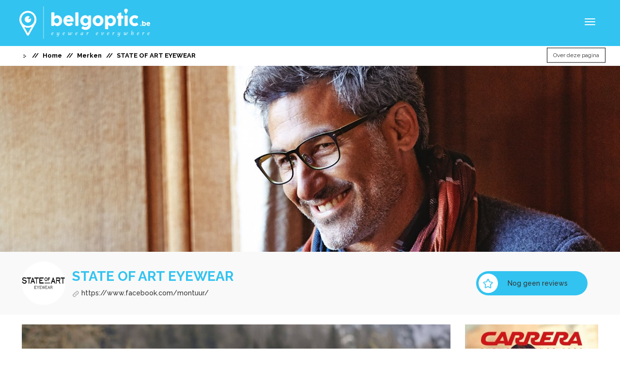

--- FILE ---
content_type: text/html; charset=UTF-8
request_url: https://www.belgoptic.be/nl/merken/3794/state-of-art-eyewear
body_size: 13218
content:
<!DOCTYPE html>
<html lang="nl">
    <head>
        <title>Belgoptic - STATE OF ART EYEWEAR</title>
        <meta name="description" content="Bent u op zoek naar het merk STATE OF ART EYEWEAR ? Via Belgoptic vind u alle nodige informatie.">
        <link rel="shortcut icon"  href="https://www.belgoptic.be/resources/frontend/img/favicon.ico" type="image/x-icon">
        <meta charset="utf-8">
        <meta name="viewport" content="width=device-width, initial-scale=1.0, maximum-scale=1.0, user-scalable=no" />
        <meta http-equiv="X-UA-Compatible" content="IE=edge">
        <meta name="author" content="Belgoptic">
        <meta name="keyword" content="Belgoptic">

        <script src="https://maps.googleapis.com/maps/api/js?key=AIzaSyDpiQDEcUxf73TvDinX4gd1lk3sjFKh_YU&libraries=places"></script>
        <link href="https://fonts.googleapis.com/css2?family=Roboto&display=swap" rel="stylesheet">

        


        <link rel="canonical" href="https://www.belgoptic.be/nl/merken/3794/state-of-art-eyewear" />

                
            
        <link rel="stylesheet" media="all" href="https://www.belgoptic.be/resources/frontend/css/font-awesome.min.css" />        <link rel="stylesheet" media="all" href="https://www.belgoptic.be/resources/frontend/css/bootstrap.min.css" />        <link rel="stylesheet" media="all" href="https://www.belgoptic.be/resources/frontend/css/jquery.magnific.popup.css" />        <link rel="stylesheet" media="all" href="https://www.belgoptic.be/resources/admin/css/waitMe.min.css" />
        <script type="text/javascript" src="https://www.belgoptic.be/resources/frontend/js/jquery-1.11.2.min.js?v=1.0"></script>        <script type="text/javascript" src="https://www.belgoptic.be/resources/frontend/js/jquery-ui.min.js?v=1.0"></script>        <script type="text/javascript" src="https://www.belgoptic.be/resources/frontend/js/jquery.timepicker.min.js?v=1.0"></script>        <script type="text/javascript" src="https://www.belgoptic.be/resources/frontend/js/jquery.magnific-popup.min.js?v=1.0"></script>        <script type="text/javascript" src="https://www.belgoptic.be/resources/frontend/js/modernizr-custom.js?v=1.0"></script>        <script type="text/javascript" src="https://www.belgoptic.be/resources/frontend/js/jquery.cookie.js?v=1.0"></script>        <script type="text/javascript" src="https://www.belgoptic.be/resources/frontend/js/oms.min.js?v=1.0"></script>        <script type="text/javascript" src="https://www.belgoptic.be/resources/admin/js/waitMe.min.js?v=1.0"></script>        <script type="text/javascript" src="https://www.belgoptic.be/resources/frontend/js/custom/global.js?v=1.0"></script>        
        <link rel="stylesheet" media="all" href="https://www.belgoptic.be/resources/frontend/css/jquery-ui.css" />        <link rel="stylesheet" media="all" href="https://www.belgoptic.be/resources/frontend/css/jquery.timepicker.min.css" />        <link rel="stylesheet" media="all" href="https://www.belgoptic.be/resources/frontend/css/dropzone.css" />        
        <link rel="icon" type="image/png" href="https://www.belgoptic.be/resources/img/favicon.png" />
        <link href='https://fonts.googleapis.com/css?family=Raleway:400,500,700,300' rel='stylesheet' type='text/css' />

        <!-- Bootstrap core CSS -->
        <link rel="stylesheet" media="all" href="https://www.belgoptic.be/resources/frontend/css/bootstrap.css" />        <link rel="stylesheet" media="all" href="https://www.belgoptic.be/resources/frontend/assets/font-awesome/css/font-awesome.css" />        <link rel="stylesheet" media="all" href="https://www.belgoptic.be/resources/frontend/css/custom/style.css" />        <link rel="stylesheet" media="all" href="https://www.belgoptic.be/resources/frontend/css/custom/global.css" />        <link rel="stylesheet" media="all" href="https://www.belgoptic.be/resources/frontend/css/custom/header_new.css" />        <link rel="stylesheet" media="all" href="https://www.belgoptic.be/resources/frontend/css/custom/footer_new.css" />        <link rel="stylesheet" media="all" href="https://www.belgoptic.be/resources/frontend/css/custom/user_index.css" />
        <!--external css-->
    
        <script type="text/javascript" src="https://www.belgoptic.be/resources/frontend/js/bootstrap.min.js?v=1.0"></script>        
        <!-- Google Tag Manager -->
        <script>(function(w,d,s,l,i){w[l]=w[l]||[];w[l].push({'gtm.start':
        new Date().getTime(),event:'gtm.js'});var f=d.getElementsByTagName(s)[0],
        j=d.createElement(s),dl=l!='dataLayer'?'&l='+l:'';j.async=true;j.src=
        'https://www.googletagmanager.com/gtm.js?id='+i+dl;f.parentNode.insertBefore(j,f);
        })(window,document,'script','dataLayer','GTM-WCQN8LM');</script>
        <!-- End Google Tag Manager -->
        <script>
            var BASE_URL = "https://www.belgoptic.be/";
            var SITE_URL = "https://www.belgoptic.be/";
            var GOOGLE_API_KEY = "AIzaSyDpiQDEcUxf73TvDinX4gd1lk3sjFKh_YU";
        </script>
        <link rel="stylesheet" media="all" href="https://www.belgoptic.be/resources/frontend/css/custom/page_preview.css" />        <!-- Sharethis code for social media sharing -->
        <script type='text/javascript' src='https://platform-api.sharethis.com/js/sharethis.js#property=65604d66ecd6570019d86a27&product=sop' async='async'></script>
        <!-- !Sharethis code for social media sharing -->

        <script type="text/javascript">$.debugBGS = true;</script>

        <!--[if lt IE 9]>
          <script src="https://oss.maxcdn.com/libs/html5shiv/3.7.0/html5shiv.js"></script>
          <script src="https://oss.maxcdn.com/libs/respond.js/1.4.2/respond.min.js"></script>
        <![endif]-->
<script>
  (function(i,s,o,g,r,a,m){i['GoogleAnalyticsObject']=r;i[r]=i[r]||function(){
  (i[r].q=i[r].q||[]).push(arguments)},i[r].l=1*new Date();a=s.createElement(o),
  m=s.getElementsByTagName(o)[0];a.async=1;a.src=g;m.parentNode.insertBefore(a,m)
  })(window,document,'script','https://www.google-analytics.com/analytics.js','ga');

  ga('create', 'UA-86488967-1', 'auto');
  ga('send', 'pageview');

</script>
    </head>
    <body class="">
        <!-- Google Tag Manager (noscript) -->
        <noscript><iframe src="https://www.googletagmanager.com/ns.html?id=GTM-WCQN8LM"
        height="0" width="0" style="display:none;visibility:hidden"></iframe></noscript>
        <!-- End Google Tag Manager (noscript) -->
        <div class="pagewrapper">
            <header id="header">
                <!-- <div class="content_header">
                    asfadas
                </div> -->
                <div class="container-fluid">
                    <div class="row">
                        <nav class="navbar navbar-default col-xs-12 main-menu navbar-container">
                                <!-- Brand and toggle get grouped for better mobile display -->
                                <div class="navbar-header">
                                    <button type="button" class="navbar-toggle collapsed nav_button" data-toggle="collapse" data-target="#bs-example-navbar-collapse-1" aria-expanded="false">
                                        <span class="sr-only">Toggle navigation</span>
                                        <span class="icon-bar"></span>
                                        <span class="icon-bar"></span>
                                        <span class="icon-bar"></span>
                                    </button> 

                                                                        <a class="navbar-brand" href="https://www.belgoptic.be/nl/home" id="home-page-link"><img class="icn learn-more-icn img-responsive" id="logo-img" src="https://www.belgoptic.be/resources/frontend/img/logo.png" width="270"/></a>
                                </div>

                                <!-- Collect the nav links, forms, and other content for toggling -->
                                <div class="collapse navbar-collapse pd-l-0 pd-r-0" id="bs-example-navbar-collapse-1"><div style="display:none;" class="arrow_navbar_header"></div>
                                    <ul class="nav navbar-nav menu-first navbar-center ">
                                        <li class=""><a class="navbar-links" href="https://www.belgoptic.be/nl/home">Zoek een professional</a></li>
                                        <li class=""><a class="navbar-links" href="https://www.belgoptic.be/nl/merken">Merken</a></li>
                                        <li class=""><a class="navbar-links" href="https://www.belgoptic.be/nl/zoek-op-naam">Bedrijven</a></li>
                                        <li class=""><a class="navbar-links" href="https://www.belgoptic.be/nl/over-ons">Over ons</a></li>
                                        <li class=""><a class="navbar-links" href="https://www.belgoptic.be/nl/blog">Blog</a></li>
                                        <li class=""><a class="navbar-links" href="https://www.belgoptic.be/nl/bibliotheek">bibliotheek</a></li>
                                       
                                        <li class="">
                                            <a class="navbar-links" target="_blank" href="https://www.luxoptic.lu/fr/accueil">Opticiens In Luxemburg</a>
                                            </li>


                                    </ul><br class="menu-two-lines" />
                                    <ul class="nav navbar-nav navbar-right menu-second menu-top " id="navbar-right">
                                        <li class="search_btn_desktop_view">
                                            <a class="dropdown-toggle menu-search-btn " data-toggle="dropdown" role="button" aria-haspopup="true" aria-expanded="false"><span class="menu-link-name"><img width="25" class="icn search-icn" src="https://www.belgoptic.be/resources/frontend/images_new/search.png" /></span><!-- <span class="ion-chevron-down" data-pack="default" data-tags="arrow, down" ></span> --></a>
                                                <div class="menu-top-drop-search dropdown-menu">
                                                     <div id="search" class="input-group searchtoggle">
                                                        <div class="search_title">Zoeken</div>
                                                        <div class="dropdown_search_text" style="color:#ccc">Zoek naar bruikbare informatie in onze merken, blogs en kennis database. </div>
                                                        <form id="header_search" class="clearfix " action="https://www.belgoptic.be/nl/search_results" method="get">
                                                            <input type="text" name="search_keyword" value="" placeholder="Typ hier om te zoeken" class="form-control search_keyword" id="search_in_header">
                                                            <span class="input-group-btn">
                                                                <button class="btn btn-md btn-default search-button" type="submit">Zoeken</button>
                                                            </span>
                                                        </form>
                                                    </div>
                                                </div>
                                            </a>
                                        </li>
                                       
                                        <li class="login_menu without-login"><a href="javascript:void(0);" class="open_login_modal"><img class="icn guest-icn" src="https://www.belgoptic.be/resources/frontend/images_new/login.png" />Login</a></li>
                                        <li class="dropdown language lang">
                                            <a href="#" class="accordion-toggle" id="languageAccordionToggle" data-toggle="collapse" data-target="#languagecollapseMenu" role="button" aria-expanded="false" aria-controls="collapseMenu"><i class="ion-ios-person-outline"></i><span class="menu-link-name">nl</span><span class="fa fa-chevron-down" data-pack="default" data-tags="arrow, down"></span></a>
                                            <div id="languagecollapseMenu" class="collapse accordion_data white_header">
                                                <ul class="accordion_ul white_header_accordion_ul">
                                                    <li class="list-item user_dropdown_links hidden"><a href="https://www.belgoptic.be/user/update_language/nl" class="change_language accordion_language" data-lang-code="nl">NL</a></li>
                                                                                                        <li class="list-item user_dropdown_links "><a href="https://www.belgoptic.be/user/update_language/fr" class="change_language accordion_language" data-lang-code="fr">FR</a></li>
                                                </ul>
                                            </div>
                                        </li>
                                        <li class="lang nl-lang active"><a href="https://www.belgoptic.be/user/update_language/nl" class="change_language" data-lang-code="nl">NL</a></li>
                                                                                <li class="lang "><a href="https://www.belgoptic.be/user/update_language/fr" class="change_language" data-lang-code="fr">FR</a></li>
                                                                                                                    </ul>
                                </div><!-- /.navbar-collapse -->
                        </nav>
                    </div>
                </div>
                <input type="hidden" class="language" value="nl">
                <input type="hidden" class="language_code_search" value="zoeken">
                            </header>
<div class="modal" id="advanced_search" tabindex="-1" role="dialog" aria-labelledby="myModalLabel" aria-hidden="true">
    <div class="modal-dialog">
        <div class="modal-content" style="border: 2px solid #3dd8f8;">
            <div class="modal-header">
                <button type="button" class="close page_type_close" data-dismiss="modal" aria-hidden="true">&times;</button>
                <h3 style="color:#fff;" class="modal-title" id="myModalLabel">Geavanceerd zoeken</h3>
            </div>
            <form action="javascript:void(0);" method="post" id="advanced_search_form">
            <div class="modal-body">
                <input id="page_type_advanced" name="page_type" type="hidden" value="" />
                <input id="page_block_type" name="page_block" type="hidden" value="" />
                <input id="latspan_advanced" name="latitude" type="hidden" value="" />
                <input id="lngspan_advanced" name="longitude" type="hidden" value="" />
                <input id="address_advanced" name="address" type="hidden" value="" />
                <div class="row">
                <div class="col-xs-12">
                                        <div class="row col-xs-12 text-center no_advance_search_category" style="display:none">
                        <h5>Er is geen geavanceerde zoekopdracht mogelijk voor deze categorie.</h5>
                    </div>
                    <div class="shop_advanced_option">
                        <h4 style="margin-left:8px;">1. Geavanceerde opties</h4>
                        <div class="col-md-6 brand-list">
                            <h5 class="sub-category">FILTER PER MERK: </h5>
                            
                                                            
                        </div>
                        <div class="col-md-6 speciality-list">
                            <h5 class="sub-category">FILTER PER SPECIALITEIT: </h5>
                            
                                                      
                        </div>
                    </div>
                </div> 
                </div>                    
            </div>
            <div class="modal-footer">
                <button class="btn btn-danger" data-dismiss="modal" aria-hidden="true">Annuleren</button>
                <button type="button" class="btn btn-primary submit_advanced_search">Zoeken</button>
                
            </div>
            </form>
        </div>
    </div>
</div>

<div class="modal fade" id="navigation_login" tabindex="-1" role="dialog" aria-labelledby="myModalLabel" aria-hidden="true">
    <link rel="stylesheet" media="all" href="https://www.belgoptic.be/resources/frontend/css/custom/user_login.css" />    <section id="user_login">
        <div class="listing-box-wrap">
            <div class="container">
                <div class="panel panel-default login_panel">
                    <div class="panel-body">
                        <div ><button title="Close (Esc)" type="button" class="mfp-close">×</button></div>
                        <h3>Login bij Belgoptic</h3>
                        <form id="login_form" method="post" action="https://www.belgoptic.be/nl/login" enctype="multipart/form-data">
                            <div class="row"> 
                                <a class="register-social-button-facebook btn-red" href="https://www.belgoptic.be/social/facebook?url=login">
                                    <div class="form-group col-sm-12 col-md-12 col-xs-12">
                                       <img width="100%" src="https://www.belgoptic.be/resources/frontend/img/facebook_login.png" />
                                    </div>
                                </a>
                                <div class="form-group col-sm-12 col-md-12 col-xs-12 other-way-login">
                                   <span class="or-option">OF</span>
                                </div>
                                <div class="col-md-12 col-sm-12 error_msg"> 
                                                                    </div>
                                <div class="form-group col-xs-12 email_place">
                                    <input type="text" placeholder="Email" class="form-control" name="email">
                                    <i class="fa fa-envelope-o email-icon" aria-hidden="true"></i>
                                                                    </div>
                                <div class="form-group col-xs-12 password_place">
                                    <input type="password" placeholder="Password" name="password" class="form-control">
                                    <i class="fa fa-key password-icon" aria-hidden="true"></i>
                                                                    </div>
                            </div>
                            <div class="row remember-login">
                                <div class="form-group col-sm-9 col-md-9 col-xs-9 remember_me">
                                    <input type="checkbox" name="remember_me" value="1" /><span class="remember_word">Herinner me</span>
                                </div>
                                 
                                <div class="form-group col-sm-3 col-md-3 col-xs-3 confirm_login">
                                    <button class="btn-login login-button " type="submit">Login</button>
                                </div>
                            </div>
                            <div class="row">
                                
                                <div class='col-md-12 col-sm-12 col-xs-12'>
                                    <div class="form-group">
                                      <span class="col-xs-12 links_login">
                                        <label class="control-label password_recovery">Paswoord vergeten?</label>
                                        <a href="javascript:void(0);" class="click_here forgot_password_modal">Klik hier</a>
                                      </span>
                                    </div>
                                </div>
                            </div>
                            <div class="row register_user">
                                <div class='col-md-12 link col-sm-12 col-xs-12 register_user'>
                                    <div class="form-group">
                                      <span class="col-xs-12 links_login">
                                        <label class="control-label new_user_text">Nieuwe gebruiker?</label>
                                        <a href="javascript:void(0);"><button class="btn-register register-button open_register_modal" type="button">Registreer hier</button></a>
                                      </span> 
                                    </div>
                                </div>
                            </div>
                          
                        </form>
                    </div>

                </div>
            </div>

        </div>
    </section>
</div>


<div class="modal fade" id="register" tabindex="-1" role="dialog" aria-labelledby="myModalLabel" aria-hidden="true">
    <link rel="stylesheet" media="all" href="https://www.belgoptic.be/resources/frontend/css/custom/user_register.css" />    <section id="user_login">
        <div class="listing-box-wrap">
            <div class="container">
                <div class="panel panel-default">
                    <div class="panel-body">
                        <div ><button title="Close (Esc)" type="button" class="mfp-close">×</button></div>
                        <h3>Registreren op Belgoptic</h3>
                        <form id="register_form" method="post" action="https://www.belgoptic.be/nl/register" enctype="multipart/form-data">
                            <div class="row"> 
                                <div class="form-group col-sm-12 col-md-12 col-xs-12">
                                   <a class="register-social-button-facebook btn-red" href="https://www.belgoptic.be/social/facebook?url=login">
                                   <img class="register_fb_img" src="https://www.belgoptic.be/resources/frontend/img/register_facebook.gif" />
                                   </a>
                                </div>
                                <div class="form-group col-sm-12 col-md-12 col-xs-12 other-way-register">
                                   <span class="or-option">OF</span>
                                </div>
                                <div class="form-group col-xs-12 first_name ">
                                    <input type="text" placeholder="First Name" class="form-control" name="first_name" value="">
                                    <i class="fa fa-user first-name-icon" aria-hidden="true"></i>
                                                                    </div>
                                <div class="form-group col-xs-12 last_name ">
                                    <input type="text" placeholder="Last Name" name="last_name" class="form-control" value="">
                                    <i class="fa fa-user last-name-icon" aria-hidden="true"></i>
                                                                    </div>
                                <div class="form-group col-xs-12 email_place ">
                                    <input type="text" placeholder="Email" name="email" class="form-control" value=""> 
                                    <i class="fa fa-envelope-o email-icon" aria-hidden="true"></i>
                                                                    </div>
                                <div class="form-group col-xs-12 password_place ">
                                    <input type="password" placeholder="Password" name="password" class="form-control">
                                    <i class="fa fa-key password-icon" aria-hidden="true"></i>
                                                                    </div>
                                <div class="form-group col-xs-12 conf_password_place ">
                                    <input type="password" placeholder="Confirm Password" name="passconf" class="form-control">
                                    <i class="fa fa-key password-icon" aria-hidden="true"></i>
                                                                    </div>
                                <div id="captcha_div" class=''>
                                    
                                </div>
                            </div>
                            <div class="row">
                                
                                 
                                <div class="form-group col-sm-3 col-md-3 col-xs-3 register_div pull-right">
                                    <button class="btn-register2 register-button " type="submit">Registreren</button>
                                </div>
                            </div>
                            <div class="row register_user">
                                <div class='col-md-12 link col-sm-12 col-xs-12 login_user'>
                                    <div class="form-group">
                                      <span class="col-xs-12 links_login ">
                                        <label class="control-label">Ik heb al een account? </label>
                                        <button class="btn-login login-button open_login_modal abc  " type="button" style= >Login</button>
                                      </span> 
                                    </div>
                                </div>
                            </div>
                          </div>
                        </form>
                    </div>

                </div>
            </div>

        </div>
    </section>
</div>

<div class="modal fade" id="forgot_password" tabindex="-1" role="dialog" aria-labelledby="myModalLabel" aria-hidden="true">
    <section id="user_login">
        <div class="listing-box-wrap">
            <div class="container">
                <div class="panel login_panel forgot_password_panel">
                    <div class="panel-body">
                        <div ><button title="Close (Esc)" type="button" class="mfp-close">×</button></div>
                        <h3>Paswoord vergeten</h3>
                        
                        <div class="col-md-12 col-sm-12 forgot_password_error clearfix">
                                                    </div>

                        <form id="forgot_password_form" method="post" action="" enctype="multipart/form-data">
                            <div class="row"> 
                                
                                <div class="form-group col-xs-12 forgot_email_place">
                                    <input type="text" placeholder="Email" class="form-control" name="email">
                                    <i class="fa fa-envelope-o email-icon" aria-hidden="true"></i>
                                </div>
                            </div>
                            <div class="row text-center">
                                <div class="form-group confirm_login">
                                    <button class="btn-login login-button forgot-button">Bevestig</button>
                                </div>
                            </div>                          
                        </form>
                    </div>

                </div>
            </div>

        </div>
    </section>
</div>
<div class="hidden">
<span class="upgrade_visibility">Visibiliteit</span>
<span class="upgrade_premium">Premium</span>
<span class="upgrade_click_link">Klik hier voor meer informatie over onze premium kenmerken.</span>
<span class="extra_link_for_brand_and_company">Voor het koppelen van je merken aan specifieke opticiens dien je over minstens 1 premium bedrijfspagina te beschikken. Indien dit nog niet het geval is wordt dit automatisch aangemaakt en geactiveerd bij het upgraden van je merk.</span>
<span class="your_request_for_the_formula_type">Uw aanvraag voor het formuletype</span>
<span class="has_been_accepted_it_will_be_applied_on">is aanvaard & wordt toegepast op</span>
<span class="Your_request_for_page_upgrage_for">Uw verzoek voor de upgrade van pagina</span>
<span class="has_been_proceeded_for_formula">naar de formule</span>
<span class="upgrade_page_outer_top_msg :">Met ons gratis aanbod kan je alvast vele functionaliteit gebruiken. Wil je optimaal gebruik maken van je Belgoptic pagina bieden we je premium mogelijkheden aan.</span>
<span class="has_proceeded">is ingediend.</span>

</div>
<script type="text/javascript">
    $('.search_type_drop a').on('click', function(){    
        $('.search_type').html($(this).html());  
        var SITE_URL="https://www.belgoptic.be/";
        var BASE_URL="https://www.belgoptic.be/";
    });
    $(document).ready(function(){
        $("").modal('show'); 
    });
</script>
<style>
    .forgot_password_error{
        margin-top: 15px;
    }
    .form-control
    {
        border: 1px solid #ccc;
        border-radius:0px;
    }
    .forgot_password_panel
    {
        width:400px;
        height:auto;
        border-top: 5px solid #7B7070;
        border-bottom: 5px solid #7B7070;
        margin:auto;
        overflow:hidden;
        position: relative;
        margin-top:6%;
    }
    .forgot_email_place
    {
        margin-top: 25px;
    }
    .forgot_password_panel.email_place
    {
        margin-top: 20px;
    }
    .has-error.form-control 
    {
        border-color: red;
    }
    .advanced_search_blocks
    {
        text-align: left; float: none;
        border: 1px solid #CACACA;
        
    }

    .advanced_search_blocks img {opacity: 0.6;}
     .advanced_search_blocks .page-info {color: #ccc;}



    .advanced_search_blocks:hover
    {
        cursor: pointer;
    }
    .advanced_search_blocks .image
    {
        padding: 20%;
        text-align: center;
    }
    /*#advanced_search .modal-body, #advanced_search .modal-content
    {
        min-width: 720px !important;
        width: 100%;
    }*/
    #advanced_search .page-name
    {
        text-decoration: none!important;
        font-weight: 500;
    }
    .activenew{border:1px solid #3dd8f8; color: #000000; }
    .activenew img { opacity: 1;}
    .activenew .page-info {color: #333333;}

    #advanced_search .sub-category
    {
        text-align: left;
        color: #CACACA;
    }
    #advanced_search h4
    {
        text-align: left;
    }
    .select-page
    {
        padding-bottom: 20px;
    }
    #advanced_search .no_advance_search_category
    {
        color: #CACACA;
        text-align: center!important;
    }

   /* @media screen and (max-width: 990px) {
    .advanced_search_blocks {
        display: inline-block;
        float: none;
        min-height: 120px;
        max-width: 92px;
        min-height: 119px;
        }
    }*/


     @media (min-width: 768px) {
        .advanced_search_blocks {
            display: inline-block;
            margin: 6px;
            min-height: 120px;
            max-width: 119px;
            min-height: 119px;
        }
    }

     @media (max-width: 767px) {
        .advanced_search_blocks {
            display: block;
            float: none;
            width: 100%;
            max-width: 100%;
            min-height: 0;
            margin:2px auto;
            text-align: left;
        }

        .advanced_search_blocks img {display: inline-block; width: 25px;}
        .advanced_search_blocks .page_type_logo , .advanced_search_blocks .page-info {display: inline-block;float: none;}

         .advanced_search_blocks .image {
           padding: 8px;
        }
    }


    @media screen and (min-width: 768px) {
        #advanced_search .modal-body, #advanced_search .modal-dialog {
             min-width: 720px !important;
        }
    }

    @media screen and (max-width: 767px) 
    {
        #advanced_search .modal-body {
             max-height: 500px !important;
             overflow-y: scroll;
        }
    }
    .nl-lang{
        margin-left: 10px;
    }
   /* @media (min-width: 1200px){
        .navbar-collapse.collapse {
            display: block !important;
            height: auto !important;
            padding-bottom: 0;
            overflow: visible !important;
        }
    }
    @media (min-width: 1200px){
        .navbar-toggle {
            display: none;
        }
    }

    .navbar-toggle {
       
     margin-right: 0px; 
    }*/
    ::-webkit-input-placeholder
    {
        color: #ccc!important;
    }
    .brand-list
    {
        max-height: 450px;
        overflow-y: scroll;
    }
    @media(min-width: 1200px)
    {
        .ab
        {
            margin: -5px -5px -5px 0px!important;
        }
    }
    .lang-arrow
    {
        left: 120px!important;
    }
    .french-login
    {
        padding: 8px 15px!important;
    }
    .login-button,.register-button
    {
        width: 170px!important;
    }
    .en-login
    {
        margin-left: -10px!important;
    }

    #results {
      position: absolute;
      
      background-color: rgba(0, 0, 0, .2);
      filter: alpha(opacity=70);
      -moz-opacity: 0.7;
      -khtml-opacity: 0.7;
      opacity: 1;
      z-index: 1;
      border: 1px solid rgb(238, 238, 238);
      background-color: #ffffff;
      margin:0;
      padding-top:0;
      padding-bottom:0;
      padding-left: 8px;
      font-size: 13px;
      padding-right: 3px;
      color: #000;
      display: none;
      line-height: 2.328571;
    }
    @media(max-width: 543px)
    {
        #results {
            top: 46px;
            z-index: 99;
            border-radius: 0px;
            text-align: left;
        }
    }
    @media(min-width: 544px)
    {
        #results {
            top: 77px;
            border-radius: 3px;
        }
    }

    #results>li{list-style-type:none; border-bottom:1px dashed #fff;}
    #results>li:hover {
      background: #fff;
      cursor: pointer;
    }
    #results li:before {
        font-family: FontAwesome;
        font-size: 14px;
        color: rgba(19, 18, 18, 0.3)!important;
        margin-right: 5px;
        content: "\f041";
    }
    @media(max-width: 545px){
        .search_type .dropdown_arrow{
            width: 11px!important;
            margin-left: 5px!important;
        }
    }
    
</style>

<script>
    $('.modal').on('hidden.bs.modal',function()
    {
      form  = $(this).find('form');
      form[0].reset();
      $('.form_error_modals').css('border-color','#ccc');
      $('.form_error_modals').css('display','none');
      $('.form_error_modals').html('');
    });

    $('.modal').on('show.bs.modal',function(e)
    {
        $('.form_error_modals').css('display','block');
        form  = $(this).find('form');
        form[0].reset();

        $('.form_error_modals').css('background-color','#FFFFFF');
        $('.form_error_modals').css({'background-color':'#ffffff'});

    })
</script>

<script type="text/javascript" src="https://www.belgoptic.be/resources\frontend\fancybox\lib\jquery.mousewheel-3.0.6.pack.js"></script>
<link rel="stylesheet" href="https://www.belgoptic.be/resources\frontend\fancybox\source\jquery.fancybox.css?v=2.1.5" type="text/css" media="screen" />
<script type="text/javascript" src="https://www.belgoptic.be/resources\frontend\fancybox\source\jquery.fancybox.pack.js?v=2.1.5"></script>
<link rel="stylesheet" href="https://www.belgoptic.be/resources\frontend\fancybox\source\helpers\jquery.fancybox-buttons.css?v=1.0.5" type="text/css" media="screen" />
<script type="text/javascript" src="https://www.belgoptic.be/resources\frontend\fancybox\source\helpers\jquery.fancybox-buttons.js?v=1.0.5"></script>
<script type="text/javascript" src="https://www.belgoptic.be/resources\frontend\fancybox\source\helpers\jquery.fancybox-media.js?v=1.0.6"></script>

<link rel="stylesheet" href="https://www.belgoptic.be/resources\frontend\fancybox\source\helpers\jquery.fancybox-thumbs.css?v=1.0.7" type="text/css" media="screen" />
<script type="text/javascript" src="https://www.belgoptic.be/resources\frontend\fancybox\source\helpers\jquery.fancybox-thumbs.js?v=1.0.7"></script>

<script src="https://www.belgoptic.be/resources/frontend/js/jquery.raty.js"></script>
<link rel="stylesheet" type="text/css" href="https://www.belgoptic.be/resources/frontend/css/jquery.raty.css">
<script type="text/javascript">

    $page_banner_position = -365;
    
  $(window).resize(function(){
      var width = $(window).width(); 

    
     }); 

    // $(function(){
    // $('.progressive-image').progressiveImage();
    // });
    // $(window).on('resize', function(){
    //   $('.progressive-image').progressiveImage();
    // });
</script>
<!-- Breadcrumbs -->
<section id="breadcrumbs">
  <div class="container-fluid container-1400">
  <div class="row position-relative">
    <div class="col-md-10 col-sm-9 col-xs-8">
        <div class="row">
            <ol class="breadcrumb col-xs-12">
              <li><img width="12" src="https://www.belgoptic.be/resources/frontend/image/icn-caret-dots-right.png" /></li>
                <li><a href="https://www.belgoptic.be/nl/home"?>Home</a></li>

                                    <li><a href="">Merken</a></li>
                                
                <li>STATE OF ART EYEWEAR</li>
            </ol>
        </div>
    </div>
    <div class="col-md-2 col-sm-3 col-xs-4 report_block text-right">
            <a class="btn btn-default report_button" data-toggle="dropdown" href="#" role="button" aria-haspopup="true" aria-expanded="false" style="font-size: 12px;">Over deze pagina            </a>
            <ul class="fade-in dropdown-menu dropdown-menu-right report_listing">
            <div class="arrow_div"><div class="arrow"></div></div>
                <li class="complaint_block">
                                        <a href="#login" data-toggle="modal" class="complaint open_modal_link"><h5 class="report_heading">Foute of aanstootgevende info?</h5><br/>
                    <span class="report_desc">Bevat deze pagina onjuiste of beledigende informatie? Klik dan hier om deze pagina aan ons te rapporteren.</span></a>
                </li>
                <li class="claim_block">
                                                            <a class="claim_block_link open_modal_link claim" href="#login" data-toggle="modal"><h5 class="report_heading">Is dit uw bedrijf?</h5><br/>
                    <span class="report_desc">Deze pagina verwijst naar uw bedrijf, maar je bent niet de administrator? Klik hier om deze pagina correct te claimen.</span></a>
                </li>
                            </ul>
    </div>
  </div>
  </div>
  </section>
  <section id="banner" class="clearfix">
    <div id="banner-in" class="col-xs-12 clearfix">
        <div class="banner-image clearfix">
                            <img src="https://www.belgoptic.be/uploads/3794/banner_images/cover.jpg?266">
                    </div>
    </div>
  </section>
<!-- Title -->
<section id="page_heading_container">
  <div class="container-fluid container-1400">
  <div class="row title-div title-div-page">
    <div class="col-xs-12 col-sm-8 col-md-6 shop-logo">
      <div class="disp valign-middle img">
             
            <img class="icn logo" width="90" height="90" src="https://www.belgoptic.be/uploads/3794/0/6e9a28a8ab160bdebba90b80759ba6d2.png">
                  </div>
      <div class="disp valign-middle title">
        <h2 class="margin-0">STATE OF ART EYEWEAR</h2>
                    <a class="website" href="https://www.facebook.com/montuur/" target="_blank">
                <div class="page-heading" >
                    <img class="icn" width="15" src="https://www.belgoptic.be/resources/frontend/image/website_link.png" /> https://www.facebook.com/montuur/                </div>
            </a>
                  </div>
    </div>

    <aside class="col-xs-12 col-sm-4 col-md-offset-3 col-md-3 btn-set text-center buttons-div"> 
                 <a href="javascript:void(0);" class="open_modal_link scroll_to_review">
            <div class="btn-spcl"><div class="disp icn-hld valign-middle"><img class="disp valign-middle icn" width="23" src="https://www.belgoptic.be/resources/frontend/image/icn-star-filled.png" /></div><h5 class="disp valign-middle">Nog geen reviews</h5></div>
        </a>
    </aside>
  </div>
  </div>
</section>
    
<section id="details">
    <div class="container-fluid container-1400">
        <div class="alert alert-success-ajax alert-success" style="display: none;">
            <a href="#" class="close" data-dismiss="alert" aria-label="close">&times;</a>
            <span></span>
        </div>
        <div class="alert alert-danger-ajax alert-danger" style="display: none;">
            <a href="#" class="close" data-dismiss="alert" aria-label="close">&times;</a>
            <span></span>
        </div>
        <div class="row">
            <div class="col-xs-12 col-sm-8 col-md-9">
                <input type="hidden" class="page_id" value="3794">
                <div class="zones">
                    <div class="zoneColumn" data-zone-id="11416">                                        <div class="columnRow" data-brick-type-id="2">
                                            <div class="control-group">
                                                                                                
                                                <img src="https://www.belgoptic.be/uploads/3794/11416/d32632d09a50e5b9d42174debc220ef3.jpg" class="center-block img-responsive">
                                                                                            </div>
                                        </div>
                                        <br>
                                                        </div>   
                    <div class="zoneColumn" data-zone-id="11417">                                        <div class="columnRow" data-brick-type-id="2">
                                            <div class="control-group">
                                                                                                
                                                <img src="https://www.belgoptic.be/uploads/3794/11417/5a2cbfeca3736cd5e6c3d90fe6815eb8.jpg" class="center-block img-responsive">
                                                                                            </div>
                                        </div>
                                        <br>
                                                        </div>   
                                    </div>
            </div>
            <aside class="col-xs-12 col-sm-4 col-md-3 text-center">
                <div class="ad-banner page_buider_preview clearfix">
                                                            
                       <div class="ad clearfix">

                            <!-- Desktop Img -->
                           <a class="desktop_img" href="  https://www.belgoptic.be/nl/merken/3556/carrera" target="_blank" class="desktop_img">
                          
                            <img class="progressive-image" width="100%" src="https://www.belgoptic.be/uploads/img/advertisements/23/dekstop_imgs/ad_d895164be6ff7e64753e44e4cf14943b.jpg">
                           </a>

                           <!-- Mobile Img -->
                           <a  class="mobile_img" href="  https://www.belgoptic.be/nl/merken/3556/carrera" target="_blank" class="mobile_img">
                          
                            <img class="progressive-image" width="100%" src="https://www.belgoptic.be/uploads/img/advertisements/23/mobile_imgs/ad_2a99c97544c5f57368b0f863114bd78a.jpg">
                           </a>


                       </div>
                                            
                       <div class="ad clearfix">

                            <!-- Desktop Img -->
                           <a class="desktop_img" href="  https://www.belgoptic.be/nl/merken/15035/safilens" target="_blank" class="desktop_img">
                          
                            <img class="progressive-image" width="100%" src="https://www.belgoptic.be/uploads/img/advertisements/56/dekstop_imgs/ad_bb940e30ca6cc442d037c3b958fe0087.jpg">
                           </a>

                           <!-- Mobile Img -->
                           <a  class="mobile_img" href="  https://www.belgoptic.be/nl/merken/15035/safilens" target="_blank" class="mobile_img">
                          
                            <img class="progressive-image" width="100%" src="https://www.belgoptic.be/uploads/img/advertisements/56/mobile_imgs/ad_57e8e7865e1b837fedfd7eecf1271138.jpg">
                           </a>


                       </div>
                                            
                       <div class="ad clearfix">

                            <!-- Desktop Img -->
                           <a class="desktop_img" href="  https://www.belgoptic.be/nl/blog/faq/mag-ik-mijn-lenzen-of-bril-aanhouden-tijdens-een-scanonderzoek-mri-of-echo" target="_blank" class="desktop_img">
                          
                            <img class="progressive-image" width="100%" src="https://www.belgoptic.be/uploads/img/advertisements/78/dekstop_imgs/ad_20ec0dfc79fbbc75b28260e750a83760.jpg">
                           </a>

                           <!-- Mobile Img -->
                           <a  class="mobile_img" href="  https://www.belgoptic.be/nl/blog/faq/mag-ik-mijn-lenzen-of-bril-aanhouden-tijdens-een-scanonderzoek-mri-of-echo" target="_blank" class="mobile_img">
                          
                            <img class="progressive-image" width="100%" src="https://www.belgoptic.be/uploads/img/advertisements/78/mobile_imgs/ad_dd7303e4d9fa32198b8fc278b84b225e.jpg">
                           </a>


                       </div>
                                                    </div>
            </aside>
        </div> 
        <!-- Store Photos -->
        <!-- <div class="row">
          <div class="col-xs-12 gallery">
               <h3>Store Photos</h3>
                <div class="gallery-in">
                    <a class="fancybox" rel="fancybox" href="https://www.belgoptic.be/resources/frontend/image/5_b.jpg">
                      <img class="disp" width="120" src="https://www.belgoptic.be/resources/frontend/image/5_s.jpg" /></a>
                    <a class="fancybox" rel="fancybox" href="https://www.belgoptic.be/resources/frontend/image/1_b.jpg">
                      <img class="disp" width="120" src="https://www.belgoptic.be/resources/frontend/image/1_s.jpg" /></a>
                    <a class="fancybox" rel="fancybox" href="https://www.belgoptic.be/resources/frontend/image/4_b.jpg">
                      <img class="disp" width="120" src="https://www.belgoptic.be/resources/frontend/image/4_s.jpg" /></a>
                    <a class="fancybox" rel="fancybox" href="https://www.belgoptic.be/resources/frontend/image/recent-boxes-half-2.jpg">
                      <img class="disp" width="120" src="https://www.belgoptic.be/resources/frontend/image/recent-boxes-half-2.jpg" /></a>
                </div>
            <div class="sub-gap clear-all"></div>
          </div>
        </div> -->
        <!-- Reviews -->
        <hr class="reviews-separator" />
        <div class="row title-div title-div-review">  
          <div class="col-xs-12 col-sm-8 col-md-9 review-count-wrap">   
            <div class="valign-middle title">
              <h2 id="review_count" style="display:inline-block;color:#32c3f0;font-weight:600;">0</h2><h2 style="display:inline-block;color:#32c3f0;font-weight:600;">&nbsp;Review</h2> </h2>
            </div>
          </div>
          <aside class="col-xs-12 col-sm-4 col-md-offset-3 col-md-3 btn-set text-center buttons-div">
                 <!--    <button  class="btn btn-md btn-info pull-right review_add" href="#login" data-toggle="modal">Voeg een review toe
</button> -->
            <div type="button" class="btn-spcl review_add" href="#login" data-toggle="modal"><div class="disp icn-hld valign-middle"><img class="disp valign-middle icn" width="23" src="https://www.belgoptic.be/resources/frontend/image/icn-plane.png" /></div><h5 class="disp valign-middle">Schrijf een review</h5></div>
                      </aside>
       </div>
       <div class="row">
            <div class="col-sm-12 col-xs-12 review-wrap" id="page-reviews">
                                  <div class="no-review">
                        <h4>Nog geen reviews toegevoegd</h4>
                    </div>
                 
            </div>
                <div class="clear-all"></div>
                <div class="action-call-sub-text clearfix text-center">
                                    </div>
            </div>
      </div>
</section>
<section class="highlighted">
    <div class="highlighted-heading">In de kijker</div>
    <div class="premium-shops-container row" id="random-data-container">
                        <div class="col-md-3 col-sm-6 highlighted-shop-doctor">
                    <a href="https://www.belgoptic.be/nl/opticien/13050/io-independent-opticians-brugge">
                        <div class="highlighted-images">
                            <div class="highlighted-images-container">
                                                            <img src="https://www.belgoptic.be/uploads/13050/banner_images/cover.jpg?812">
                                                            <div class="premium-tag">Premium</div>
                            </div>
                        </div>
                    </a>
                    <div class="highlighted-shop-details">
                                                    <img class="shop-img-logo" width="40" height="40" src="https://www.belgoptic.be/uploads/13050/0/62e093904af8e4afda3972d54794449d.png" alt="">
                                                <div class="shop-name">iO. Independent Opticians Brugge</div>
                    </div>
                    <div class="shop-location">
                        <img src="https://www.belgoptic.be/resources/frontend/images_new/location.png" alt="">
                        <span class="shop-address">
                            Geldmuntstraat  13,                            <br>
                            8000 Brugge                        </span>
                    </div>
                                    </div>
                        <div class="col-md-3 col-sm-6 highlighted-shop-doctor">
                    <a href="https://www.belgoptic.be/nl/opticien/11437/brillerie">
                        <div class="highlighted-images">
                            <div class="highlighted-images-container">
                                                            <img src="https://www.belgoptic.be/uploads/11437/banner_images/cover.jpg?156">
                                                            <div class="premium-tag">Premium</div>
                            </div>
                        </div>
                    </a>
                    <div class="highlighted-shop-details">
                                                    <img class="shop-img-logo" width="40" height="40" src="https://www.belgoptic.be/uploads/11437/0/2a293e1dffe89b31f2bc2c3ba1aaccda.jpg" alt="">
                                                <div class="shop-name">BRILLERIE</div>
                    </div>
                    <div class="shop-location">
                        <img src="https://www.belgoptic.be/resources/frontend/images_new/location.png" alt="">
                        <span class="shop-address">
                            Lode Zielenslaan  6,                            <br>
                            2050 Antwerpen                        </span>
                    </div>
                                            <div class="stars">
                            <img src="https://www.belgoptic.be/resources/frontend/images_new/stars.png" alt="">
                            <span>
                                4                            </span>
                        </div>
                                    </div>
                        <div class="col-md-3 col-sm-6 highlighted-shop-doctor">
                    <a href="https://www.belgoptic.be/nl/opticien/14978/karen-bril">
                        <div class="highlighted-images">
                            <div class="highlighted-images-container">
                                                            <img src="https://www.belgoptic.be/uploads/14978/banner_images/cover.jpg?239">
                                                            <div class="premium-tag">Premium</div>
                            </div>
                        </div>
                    </a>
                    <div class="highlighted-shop-details">
                                                    <img class="shop-img-logo" width="40" height="40" src="https://www.belgoptic.be/uploads/14978/0/99d48f4d3b81b7c2a1eb8b965f899e49.jpg" alt="">
                                                <div class="shop-name">Karen BRIL</div>
                    </div>
                    <div class="shop-location">
                        <img src="https://www.belgoptic.be/resources/frontend/images_new/location.png" alt="">
                        <span class="shop-address">
                            Handelslei  102/1,                            <br>
                            2980 Zoersel (St. Antonius)                        </span>
                    </div>
                                    </div>
                        <div class="col-md-3 col-sm-6 highlighted-shop-doctor">
                    <a href="https://www.belgoptic.be/nl/opticien/14032/frames-and-faces">
                        <div class="highlighted-images">
                            <div class="highlighted-images-container">
                                                            <img src="https://www.belgoptic.be/uploads/14032/banner_images/cover.jpg?959">
                                                            <div class="premium-tag">Premium</div>
                            </div>
                        </div>
                    </a>
                    <div class="highlighted-shop-details">
                                                    <img class="shop-img-logo" width="40" height="40" src="https://www.belgoptic.be/uploads/14032/0/1382f5a42175f8577678b44ea8c21f2f.jpg" alt="">
                                                <div class="shop-name">FRAMES AND FACES</div>
                    </div>
                    <div class="shop-location">
                        <img src="https://www.belgoptic.be/resources/frontend/images_new/location.png" alt="">
                        <span class="shop-address">
                            Gentstraat  36,                            <br>
                            9800 Deinze                        </span>
                    </div>
                                    </div>
                <div class="col-md-3 col-sm-6" id = "advertisement-div">
                        <div class="highlighted-images" id="advertisement-image">
                <a href="https://www.belgoptic.be/nl/blog/faq/mag-ik-mijn-lenzen-of-bril-aanhouden-tijdens-een-scanonderzoek-mri-of-echo">
                    <img src="https://www.belgoptic.be/uploads/img/advertisements/78/dekstop_imgs/20ec0dfc79fbbc75b28260e750a83760.jpg" alt="" class="img-responsive">
                </a>
            </div>
            <div class="highlighted-images-mobile" id="advertisement-image-mobile">
                <a href="https://www.belgoptic.be/nl/blog/faq/mag-ik-mijn-lenzen-of-bril-aanhouden-tijdens-een-scanonderzoek-mri-of-echo">
                    <img src="https://www.belgoptic.be/uploads/img/advertisements/78/mobile_imgs/dd7303e4d9fa32198b8fc278b84b225e.jpg" alt="" class="img-responsive">
                </a>
            </div>
                    </div>
    </div>
</section>
<script>
    (function($) {
        $(document).ready(function() {
            $(".fancybox").fancybox({
                openEffect  : 'none',
                closeEffect : 'none'
            });
        });
    })(jQuery);
</script>



<!-- contact_us modal -->

<div class="modal popup-wide fade" id="contact_page" tabindex="-1" role="dialog" aria-labelledby="myModalLabel" aria-hidden="true">
    <div class="modal-dialog">
        <div class="modal-content modal_main_body">
                <div class="modal-header">
                    <button type="button" class="close preview_modal_close" data-dismiss="modal" aria-hidden="true">&times;</button>
                    <h3 class="modal-title contact_page_heading" id="myModalLabel">Contacteer ons</h3>
                </div>
                <form class="bs-example form-horizontal clearfix" method="post" id="add_contact_form" action="">
                <div class="modal-body">
                    <div class="col-md-5">
                        <div class="form-group">
                            <div class="col-lg-12">
                                <div class="alert alert-success" style="display:none;">
                                    <a href="#" class="close" data-dismiss="alert" aria-label="close">&times;</a>
                                    <span></span>
                                </div>
                                <div class="alert alert-danger" style="display:none;">
                                    <a href="#" class="close" data-dismiss="alert" aria-label="close">&times;</a>
                                    <span></span>
                                </div>
                            </div>
                        </div>
                        <div class="container-fluid container-1400">
                            <h4 class="contact_detail_heading">DETAILS</h4>
                                                                                                              <a href="https://www.facebook.com/montuur/" class="website" target="_blank">
                            <img width="20px" style="vertical-align:top;" src="https://www.belgoptic.be/resources/frontend/image/website_link.png" /><h5 class="contact_website">https://www.facebook.com/montuur/</h5></a><br/>
                                                    </div>
                    </div>
                    <div class="col-md-7">
                        <div class="send_msg_text">
                            <h4 class="modal-title" id="myModalLabel">STUUR EEN BERICHT                            </h4>
                        </div>
                        <input type="hidden" class="form-control" name="page_id" value="3794">
                        <div class="form-group top_div">
                            <div class="col-lg-12">
                                <label for="complaint_text">Naam <b>*</b></label>
                                <input type="text" class="form-control name" name="name" value="" style="width:70%;">
                                <div class="text-danger" style="width:70%;"></div>
                            </div>
                        </div>
                        <div class="form-group">
                            <div class="col-lg-12">
                                <label for="complaint_text">E-mail <b>*</b></label>
                                <input type="email" class="form-control email" name="email" value="" style="width:70%;">
                                <div class="text-danger" style="width:70%;"></div>
                            </div>
                        </div>
                        <div class="form-group">
                            <div class="col-lg-12">
                                <label for="complaint_text">Telefoonnummer <b>*</b></label>
                                <input type="text" class="form-control phone_no" name="phone_number" value="" style="width:70%;">
                                <div class="text-danger" style="width:70%;"></div>
                            </div>
                        </div>   
                        <div id="contact_captcha_div"></div>
                        <div class="form-group">
                            <div class="col-lg-12">
                                <label for="complaint_text">Bericht <b>*</b></label>
                                <textarea name="message" id="message" class="form-control message" rows="5" cols="10"></textarea>
                                <div class="text-danger"></div>
                            </div>
                        </div>                          
                 
                    </div>
                </div>
                    <div class="container-fluid container-1400">
                        <div class="form-group">
                            <!-- <button class="btn btn-danger" data-dismiss="modal" aria-hidden="true">Sluit</button> -->
                            <button type="submit" class="btn btn-primary submit-contact submit_button">STUUR BERICHT</button>
                        </div>
                    </div>
                </form>
            </div>
        </div>
    </div>


<!-- contact_us modal end here -->

<div class="modal popup-wide fade" id="add_review" tabindex="-1" role="dialog" aria-labelledby="myModalLabel" aria-hidden="true">
        <div class="modal-dialog">
            <div class="modal-content modal_main_body">
                <div class="modal-header">
                    <button type="button" class="close preview_modal_close remove-error" data-dismiss="modal" aria-hidden="true">&times;</button>
                    <h3 class="modal-title review_page_heading" id="myModalLabel">Voeg een review toe
</h3>
                </div>

                <form class="bs-example form-horizontal clearfix" method="post" id="add_review_form" action="">
                <div class="modal-body">
                    <div class="alert alert-success" style="display: none;">
                    <a href="#" class="close" data-dismiss="alert" aria-label="close">&times;</a>
                    <span></span>
                </div>
                    <div class="form-group">
                        <div class="col-lg-12">
                            <div class="panel-body">
                                <div class="col-sm-12 get_review">
                                <input class="redirect_url" type="hidden" value="/nl/merken/3794/state-of-art-eyewear">
                                    <label class="review_text">Review</label>
                                    <textarea name="review_text" cols="45" rows="3" id="review_text" class="form-control" value=""></textarea>
                                    <div class="alert alert-danger review_alert">
                                        <span></span>
                                    </div>
                                      
                                    <label name="rating">Beoordeling</label>
                                    <div class="raty rating-div"></div>
                                </div>
                                <div class="col-sm-12 set_review">
                                    <label class="review_text">Review</label>
                                    <div class="set_review_text"></div>
                                    <label name="rating">Beoordeling</label>
                                    <div class="set_review_rating"></div>
                                </div>
                            </div>
                        </div>
                    </div>                          
                 
                </div>
                <div class="modal-footer">
                    <button class="btn btn-danger remove-error" data-dismiss="modal" aria-hidden="true">Annuleren</button>
                    <button type="button" class="btn btn-primary submit-review">Bevestig</button>
                    
                </div>
                </form>
            </div>
        </div>
    </div>
</div>

<div class="modal fade" id="complaint_page" tabindex="-1" role="dialog" aria-labelledby="myModalLabel" aria-hidden="true">
        <div class="modal-dialog">
            <div class="modal-content modal_main_body">
                <div class="modal-header">
                    <button type="button" class="close preview_modal_close" data-dismiss="modal" aria-hidden="true">&times;</button>
                    <h3 class="modal-title complaint_page_heading" id="myModalLabel">Klacht toevoegen</h3>
                </div>
                <form class="bs-example form-horizontal clearfix" method="post" id="add_complaint_form" action="">
                <input type="hidden" name="curr_usr_email" class="curr_usr_email" value="">
                <input type="hidden" name="curr_usr_phone" class="curr_usr_phone" value="">
                <div class="modal-body">
                    <div class="form-group">
                        <div class="col-lg-12">
                            <div class="alert alert-success" style="display:none;">
                                <a href="#" class="close" data-dismiss="alert" aria-label="close">&times;</a>
                                <span></span>
                            </div>
                            <div class="alert alert-danger" style="display:none;">
                                <a href="#" class="close" data-dismiss="alert" aria-label="close">&times;</a>
                                <span></span>
                            </div>
                        </div>
                    </div>
                    <div class="form-group">
                        <div class="col-lg-6">
                            <label for="complaint_text">Email <b>*</b></label>
                            <input type="text" name="complaint_email" class="form-control complaint_email complaint_input" value="" readonly>
                            <div class="text-danger"></div>
                        </div>
                        <div class="col-lg-6">
                            <label for="complaint_text">Phone Number <b>*</b></label>
                            <input type="text" name="complaint_phone" class="form-control complaint_phone complaint_input" value="">
                            <div class="text-danger"></div>
                        </div>
                    </div>   
                    <div class="form-group">
                        <div class="col-lg-12">
                            <label for="complaint_text">Klacht <b>*</b></label>
                            <textarea name="complaint_text" class="form-control complaints complaint_input" rows="5" cols="10"></textarea>
                            <div class="text-danger"></div>
                        </div>
                    </div>                          
                 
                </div>
                <div class="modal-footer">
                    <button class="btn btn-danger complaint_cancel_button" data-dismiss="modal" aria-hidden="true">Annuleren</button>
                    <button type="button" class="btn btn-primary submit-complaint submit_button">Bevestig</button>
                    
                </div>
                </form>
            </div>
        </div>
    </div>
</div>

<div class="modal fade" id="claim_page" tabindex="-1" role="dialog" aria-labelledby="myModalLabel" aria-hidden="true">
        <div class="modal-dialog">
            <div class="modal-content modal_main_body">
                <div class="modal-header">
                    <button type="button" class="close preview_modal_close" data-dismiss="modal" aria-hidden="true">&times;</button>
                    <h3 class="modal-title claim_page_heading" id="myModalLabel">Claim deze pagina
</h3>
                </div>
            
                <form class="bs-example form-horizontal clearfix" method="post" id="claim_page_form" action="">
                <div class="modal-body">
                    <div class="form-group">
                        <div class="col-lg-12">
                            <div class="alert alert-success" style="display:none;">
                                <a href="#" class="close" data-dismiss="alert" aria-label="close">&times;</a>
                                <span></span>
                            </div>
                            <div class="alert alert-danger" style="display:none;">
                                <a href="#" class="close" data-dismiss="alert" aria-label="close">&times;</a>
                                <span></span>
                            </div>
                        </div>
                    </div>
                    <div class="form-group">
                        <div class="col-lg-6">
                            <label for="complaint_text">Email <b>*</b></label>
                            <input type="text" name="claim_email" class="form-control claim_email claim_input" readonly>
                            <div class="text-danger"></div>
                        </div>
                        <div class="col-lg-6">
                            <label for="complaint_text">Phone Number <b>*</b></label>
                            <input type="text" name="claim_phone" class="form-control claim_phone claim_input">
                            <div class="text-danger"></div>
                        </div>
                    </div> 
                    <div class="form-group">
                        <div class="col-lg-12">
                            <label for="complaint_text">Claim <b>*</b></label>
                            <textarea name="claim_text" class="form-control claim_text claim_input" rows="5"></textarea>
                            <div class="text-danger"></div>
                        </div>
                    </div>                          
                 
                </div>
                <div class="modal-footer">
                    <button class="btn btn-danger claim_cancel_button" data-dismiss="modal" aria-hidden="true">Annuleren</button>
                    <button type="button" class="btn btn-primary submit-claim submit_button">Bevestig</button>
                    
                </div>
                </form>
            </div>
        </div>
    </div>
</div>

<div class="modal fade" id="login" tabindex="-1" role="dialog" aria-labelledby="myModalLabel" aria-hidden="true">
    <section id="user_login">
        <div class="listing-box-wrap">
            <div class="container-fluid container-1400">
                <div class="panel panel-default login_panel">
                    <div class="panel-body">
                        <div ><button title="Close (Esc)" type="button" class="mfp-close">×</button></div>
                        <h3>Login bij Belgoptic</h3>
                        <form id="_login_form" method="post" action="" enctype="multipart/form-data">
                            <div class="row"> 
                                <a class="register-social-button-facebook btn-red" href="https://www.belgoptic.be/social/facebook?url=login">
                                    <div class="form-group col-sm-12 col-md-12 col-xs-12">
                                       <img width="100%" src="https://www.belgoptic.be/resources/frontend/img/facebook_login.png" />
                                    </div>
                                </a>
                                <div class="form-group col-sm-12 col-md-12 col-xs-12 other-way-login">
                                   <span class="or-option">OF</span>
                                </div>
                                <div class="col-md-12 col-sm-12 error_msg"> 
                                    <div class="bg-success" style="display:none;">
                                        <a href="#" class="close" data-dismiss="alert" aria-label="close">&times;</a>
                                        <span></span>
                                    </div>
                                    <div class="bg-danger" style="display:none;">
                                        <a href="#" class="close" data-dismiss="alert" aria-label="close">&times;</a>
                                        <span></span>
                                    </div>
                                </div>
                                <div class="form-group col-xs-12 email_place">
                                    <input type="text" placeholder="Email" class="form-control" name="email">
                                    <i class="fa fa-envelope-o email-icon" aria-hidden="true"></i>
                                </div>
                                <div class="form-group col-xs-12 password_place">
                                    <input type="password" placeholder="Password" name="password" class="form-control">
                                    <i class="fa fa-key password-icon" aria-hidden="true"></i>
                                </div>
                            </div>
                            <div class="row remember-login">
                                <div class="form-group col-sm-9 col-md-9 col-xs-9 remember_me">
                                    <input type="checkbox" name="remember_me" value="1" /><span class="remember_word">Herinner me</span>
                                </div>
                                 
                                <div class="form-group col-sm-3 col-md-3 col-xs-3 confirm_login">
                                    <button class="btn-login login-button btn-login " type="button">Login</button>
                                </div>
                            </div>
                            <div class="row">
                                
                                <div class='col-md-12 col-sm-12 col-xs-12'>
                                    <div class="form-group">
                                      <span class="col-xs-12 links_login">
                                        <label class="control-label password_recovery">Paswoord vergeten?</label>
                                        <a href="javascript:void(0);" class="click_here">Klik hier</a>
                                      </span>
                                    </div>
                                </div>
                            </div>
                            <div class="row register_user">
                                <div class='col-md-12 link col-sm-12 col-xs-12 register_user'>
                                    <div class="form-group">
                                      <span class="col-xs-12 links_login">
                                        <label class="control-label new_user_text">Nieuwe gebruiker?</label>
                                        <a href="javascript:void(0);"><button class="btn-register register-button open_register_modal" type="button">Registreer hier</button></a>
                                      </span> 
                                    </div>
                                </div>
                            </div>
                          
                        </form>
                    </div>

                </div>
            </div>

        </div>
    </section>
    </div>
</div>

<style>
.form-horizontal .form-group {
     margin-right: 0px!important; 
     margin-left: 0px!important; 
}
.chosen-container{
    width:100%!important;
}
b
{
    color: red;
}
</style>

<style type="text/css">
    .control-group p{
    font-size: 14px !important;
    }
    .control-group p img{
        width: 100% !important;
        height: auto !important;
    }
    .control-group strong{
        font-weight: bold !important;
        /*font-size: 30px !important;*/
    }
    .control-group h2 {
        font-size: 28px !important;
        color: #32c3f0;
        text-align: left;
        font-weight: 400;
    }
    .control-group h3{
        font-size: 19px !important;
        color: #32c3f0;
        text-align: left;
        font-weight: 500 !important;
    }
    .submit-review
    {
        border-radius: 17px;
        background: #32c3f0;
        border: 1px solid #3dd8f8;
        text-transform: uppercase;
        font-size: 12px;
    }
    .submit-review:hover
    {
        background: #21a6cf;
        border:none;
    }
    .submit-complaint
    {
        border-radius: 17px;
        background: #32c3f0;
        border: 1px solid #3dd8f8;
        text-transform: uppercase;
        font-size: 12px;
    }
    .submit-complaint:hover
    {
        background: #21a6cf;
        border:1px solid #21a6cf;
    }
    .submit-claim
    {
        border-radius: 17px;
        background: #32c3f0;
        border: 1px solid #3dd8f8;
        text-transform: uppercase;
        font-size: 12px;
    }
    .submit-claim:hover
    {
        background: #21a6cf;
        border:1px solid #21a6cf;
    }
    .ui-timepicker-standard
    {
        z-index: 10000!important;
        width: 100px !important;
       /* overflow-x:scroll;*/ 
    }
    .ui-timepicker-viewport
    {
        padding-right: 0 !important;
    }
    .ui-widget
    {
        font-size: 0.9em!important;
    }
    input.time
    {
        width: 100px!important;
    }
    .sol-selection-container
    {
        top: 185px!important;;
        left: 15px!important;
    }
    #BrandModal
    {
        min-height: 600px!important;
    }
    .sol-checkbox
    {
        margin: 0px 0 0 !important;
    }
    .edit:hover,.delete_zone:hover
    {
        cursor: pointer;
    }
    .logo-image img
    {
        border-radius: 50%;
        width: 100%;
        height: auto;
        margin:20px 0;
    }
    .logo-image
    {
        min-height: 195px!important;
    }
    .header
    {
        background-color: #cacaca;
    }
    .page_name
    {
        position: relative;
        top: 55px;
    }
    .set_review_text{
        margin-bottom: 20px;
    }
    .review_add:hover
    {
        cursor: pointer;
    }

    .pagination .active a
    {
       background-color:#32C3F0!important;
       border-color: #32C3F0!important;
    }
    .rating-div
    {
        width: 95px!important;
        height: 18px!important;
    }
    .rating-div img
    {
        max-width: 16px!important;
    }
    .banner-image
    {
        overflow:hidden;
    }
    .banner-image img
    {
       right: 0; bottom: 0;
       min-width:100%;
    }
    .navbar-default .navbar-nav > li > a {
	    color: white !important;
    }
    @media (max-width: 768px){
        .banner-image{height: auto;}
    }
    @media (max-width: 1440px){
        .navbar-default .navbar-nav > li > a {
            color: #32c3f0 !important;
        }
    }

    #cover {
            margin-top:-365px;
        }
    
    /*@media(max-width: 767px)
    {
        #cover
        {
            top:0px;
        }

        .banner-image {
            min-height: 250px;
        }
    }*/
    .french-login
    {
        padding: 8px 15px!important;
    }
    .btn-danger:hover
    {
        color: #fff!important;
        background-color: #d9534f!important;
        border-color: #d43f3a!important;
    }
</style>
<script>
    // $('.review_alert').css('display','block');
    $('#add_review').on('hidden.bs.modal',function(){
        $('#add_review_form')[0].reset();
        $('.rating-div').stop(true).css('opacity','1');
        $('.review_alert').css('display','none');
        $('.raty').raty('cancel');
    })

    $('.modal').on('hidden.bs.modal',function(){

      form  = $(this).find('form');
      form[0].reset();
      $('.form-control').css('border-color','#ccc');
      $('.text-danger').css('display','none');
      $('.text-danger').html('');
    });

    $('.modal').on('show.bs.modal',function(e)
    {
        $('.text-danger').css('display','block');
        form  = $(this).find('form');
        form[0].reset();

        $('.text-danger').css('background-color','#FFFFFF')

    })

    $(document).on("click", ".open_register_modal", function() {
        $("#register").modal('show');
        $("#navigation_login").modal('hide');
        $("#login").modal('hide');
    });

    $(document).on("click", ".open_login_modal", function() {
        $("#login").modal('show');
        $("#navigation_login").modal('hide');
        $("#register").modal('hide');
    });
</script>

<script>
document.addEventListener("DOMContentLoaded", function() {
    if (navigator.geolocation) {
        navigator.geolocation.getCurrentPosition(function(position) {
            var lat = position.coords.latitude;
            var lng = position.coords.longitude;
            // AJAX to fetch premium shops/eye doctors near the user
            $.ajax({
                url: "https://www.belgoptic.be/frontend/user/ajax_home_page_premium_shops_and_eye_doctors",
                type: "POST",
                data: { address: lat + ',' + lng },
                dataType: "json",
                success: function(response) {
                    if(response.rc && response.view) {
                        // Replace the highlighted block content
                        $('#random-data-container').html(response.view);
                    }
                }
            });
        });
    }
});
</script><script type="text/javascript" src="https://www.belgoptic.be/resources/frontend/js/custom/page_preview.js?v=1.0"></script>
<footer id="footer">
        <div id="footer_top" class="clearfix">
          <div class="container-fluid container-1400">
          <div class="newsletter-subscription">
            <div class="subscribe-newsletter-icon"><img class="img-responsive" width="45" src="https://www.belgoptic.be/resources\frontend\img\icn-footer.png" aria-hidden="true">
            </div>
            <div class="email_newsletter">
              <h2 class="email_text">Volg laatste nieuws en trends.
<strong><br/>Schrijf in voor onze nieuwsbrief</strong></h2>
              <div class="col-sm-10 email-container">
                <input type="text" name="email" class="email placeholder subscriber-email" placeholder="Vul email in">
                <button type="button" class="subscribe-to-newsletter"><img src="https://www.belgoptic.be/resources\frontend\img\icn-arr-right.png" aria-hidden="true"></i></button>
              </div>
            </div>
          </div>
          </div>
        </div>
</footer>

<footer>    
    <div class="footer-new row footer_bottom">
    <a id="totop" class="clearfix" href=""><img class="up_arrow" src="https://www.belgoptic.be/resources\frontend\img\icn-arr-up.png" aria-hidden="true"></a>
        <div class="col-sm-4">
            <li>
                <a href="https://www.belgoptic.be/nl/search" class="footer-logo"><img src="https://www.belgoptic.be/resources\frontend\images_new\logo_footer.svg" aria-hidden="true"></a>
            </li>
        </div>
        <div class="col-sm-4 footer_new_links">
            <ul>
                <li class="links-title">SNELLE LINKS</li>
                <li><a class="navbar-links" href="https://www.belgoptic.be/nl/home">HOME</a></li>
                <li><a href="#">OPTICIAN LOCATOR</a></li>
                <li><a class="navbar-links" href="https://www.belgoptic.be/nl/merken">MERKEN</a></li>
                <li><a class="navbar-links" href="https://www.belgoptic.be/nl/zoek-op-naam">BEDRIJVEN</a></li>
                <li><a class="navbar-links" href="https://www.belgoptic.be/nl/over-ons">OVER ONS</a></li>
            </ul>
            <ul>
                <li class="links-title">HANDIGE LINKS</li>
                <li><a class="navbar-links" href="https://www.belgoptic.be/nl/blog">BLOGS</a></li>
                <li><a class="navbar-links" href="https://www.belgoptic.be/nl/bibliotheek">BIBLIOTHEEK</a></li>
                <li><a class="navbar-links" href="https://www.belgoptic.be/nl/adverteren">ADVERTEREN</a></li>

            </ul>
        </div>
        <div class="col-sm-4 social-icons">
            <div>
                <div class="follow_us">Volg ons op</div>
                <div class="icons">
                    <a href="https://www.instagram.com/belgoptic.be/" target="_blank"><img src="https://www.belgoptic.be/resources/frontend/images_new/instagram.png" alt=""></a>
                    <a href="https://www.facebook.com/www.belgoptic.be" target="_blank"><img src="https://www.belgoptic.be/resources/frontend/images_new/facebook.png" alt=""></a>
                    <a href="https://twitter.com/Belgoptic" target="_blank"><img src="https://www.belgoptic.be/resources/frontend/images_new/twitter.png" alt=""></a>
                </div>
            </div>
        </div>
    </div>
    <div class="footer-end footer_bottom">
            <a href="https://www.belgoptic.be/nl/algemene-voorwaarden" target="_self" id="terms_and_conditions"><div>Algemene voorwaarden</div></a>
            <div>Copyright © 2026 Belgoptic</div>
            <a href="https://www.yellowshape.com/nl/home" title="Webdesign Antwerpen" target="_blank" id="website_by_yellowshape"><div>Website by Yellowshape</div></a>
    </div>

    <script type="text/javascript" src="https://www.belgoptic.be/resources/frontend/js/dropzone.js?v=1.0"></script>    <script type="text/javascript" src="https://www.belgoptic.be/resources/frontend/js/jquery.cookie.js?v=1.0"></script>    <script type="text/javascript" src="https://www.belgoptic.be/resources/frontend/js/jquery.magnific-popup.min.js?v=1.0"></script>    </footer>

<style>
.background {
    width: 348px;
    height: 30px;
    background-color: #32C3F0!important;
    color: white;
    margin-left: -10px;
    padding-left: 10px;
}
#results li:hover, #results li:focus, #results .result.active{
    background-color: #32C3F0!important;
    color: white;
    margin-left: -10px;
    padding-left: 10px;
}

</style>
<script>
$(document).ready(function(){
    
  
  $('.subscribe-to-newsletter').click(function(){

    var email = $('.subscriber-email').val();
    var filter = /^[_a-z0-9-]+(.[_a-z0-9-\+]+)@[a-z0-9-]+(.[a-z0-9-]+)(.[a-z]{2,3})$/;

    if($.trim(email != "") && filter.test(email))
    {
      $.ajax({
                dataType: "json",
                type: "post",
                data: { email : email },
                url: BASE_URL+"user/ajax_newsletter_subscription",
        success:function(response)
        {
          
          if(response.rc)
          {
            $.magnificPopup.close();
            $.magnificPopup.open({
              items: {
               src: "<div class='white-popup'>"+response.msg+'</div>', 
               type: 'inline'
                 }
            });
          }
          else
          {
            $.magnificPopup.close();
            $.magnificPopup.open({
              items: {
                src: "<div class='white-popup'>"+response.form_error.email+'</div>', 
                type: 'inline'
                }
            });
          }
        }
      });

      $('.subscriber-email').val('');
    }
    else
    {
      $.magnificPopup.close();
      $.magnificPopup.open({
        items: {
         src: "<div class='white-popup'>Vul aub een geldig e-mailadres in:</div>", 
         type: 'inline'
           }
      });

      $('.subscriber-email').val('');
    }
  });
});
</script>
<script type="text/javascript" src="//s7.addthis.com/js/300/addthis_widget.js#pubid=ra-5a26bdefc5f6bcff"></script>
</body>
</html>

--- FILE ---
content_type: text/html; charset=UTF-8
request_url: https://www.belgoptic.be/frontend/page/is_review_exist
body_size: -14
content:
{"rc":false}

--- FILE ---
content_type: text/css
request_url: https://www.belgoptic.be/resources/frontend/css/custom/style.css
body_size: 8316
content:
body {
	margin: 0;
}

body {
	font-family: 'Raleway', sans-serif;
	font-size: 14px;
	line-height: 1.42857143;
	color: #333;
	overflow-x: hidden !important;
}



footer#footer {
	font-family: 'Myraid Pro', sans-serif !important;
	background-color: #F9F9F9;
}

.position-relative {
	position: relative;
}

.position-absolute {
	position: absolute;
}

.clear-all,
.clear-both {
	clear: both;
}

.icn {
	display: inline-block;
}

.valign-middle {
	vertical-align: middle;
}

.valign-top {
	vertical-align: top;
}

.margin-0 {
	margin: 0;
}

.disp {
	display: inline-block;
	*display: inline;
	*zoom: 1;
	font-family: 'Raleway';
	font-style: normal;
	font-weight: 400;
	font-size: 14px;
	line-height: 15px;
	color: #333333;
}

.col-half {
	vertical-align: top;
}

.pd-l-0 {
	padding-left: 0;
}

.pd-r-0 {
	padding-right: 0;
}

/* Image as bg */
.as-bg {
	transition: height 0.4s, width 0.4s;
	width: 100%;
}

.position-absolute-middle {
	top: 50%;
	-webkit-transform: translateY(-50%);
	-ms-transform: translateY(-50%);
	transform: translateY(-50%);
}

.action-call-sub-text h5 {
	font-weight: 600;
	color: #333333;
}

.inner-container-fluid {
	width: 88%;
	/*padding-left:0;padding-right:0;*/
}

.inner-container {
	width: 1200px;
}

.container-1400 {
	max-width: 1400px;
	padding: 0;
}


.btn,
input[type="submit"],
button,
.btn:focus,
.btn:active:focus,
.btn.active:focus,
.btn.focus,
.btn:active.focus,
.btn.active.focus,
a,
a:focus,
a:active:focus,
a.active:focus,
a.focus,
a:active.focus,
a.active.focus,
input:focus,
input:active:focus,
input.active:focus,
input.focus,
input:active.focus,
input.active.focus {
	outline: 0 !important;
}

.form-control:focus {
	box-shadow: inset 0 4px 7px rgba(0, 0, 0, 0.17) !important;
	-moz-box-shadow: inset 0 4px 7px rgba(0, 0, 0, 0.17) !important;
	-ms-box-shadow: inset 0 4px 7px rgba(0, 0, 0, 0.17) !important;
	-o-box-shadow: inset 0 4px 7px rgba(0, 0, 0, 0.17) !important;
	box-shadow: inset 0 4px 7px rgba(0, 0, 0, 0.17) !important;
}

/*  ---------------  Header -------------  */

/*.main-menu
{
     z-index: 1000;
}
.main-menu
{
	background: #C0B2AF !important;
	-webkit-filter: blur(5px);
   -moz-filter: blur(5px);
   -o-filter: blur(5px);
   -ms-filter: blur(5px);
   filter: blur(5px);
}*/


.navbar-brand {
	height: 42.02px;
}

.navbar-toggle .icon-bar {
	background-color: #32C3F0 !important;
}

.navbar-default .navbar-toggle:hover,
.navbar-default .navbar-toggle:focus {
	background-color: #32C3F0 !important;
}

.navbar-default .navbar-toggle .icon-bar {
	background-color: #FFFFFF !important;
}

.navbar-default .navbar-toggle {
	border-color: transparent;
}

.main-menu {
	position: fixed !important;
	margin: 0 !important;
	padding: 13px 0 13px 0;
	border-radius: 0 !important;
	position: relative !important;
	border: 0 !important;
	z-index: 130;
	box-shadow: 0 8px 19px -6px rgba(123, 123, 123, 0.56);
	-webkit-box-shadow: 0 8px 19px -6px rgba(123, 123, 123, 0.56);
	-moz-box-shadow: 0 8px 19px -6px rgba(123, 123, 123, 0.56);
	-ms-box-shadow: 0 8px 19px -6px rgba(123, 123, 123, 0.56);
	-o-box-shadow: 0 8px 19px -6px rgba(123, 123, 123, 0.56);
}

.main-menu .navbar-brand {
	padding-left: 28px;
	padding-top: 0;
	padding-bottom: 0;
}

.main-menu .navbar-header {}

.main-menu a {
	font-size: 11px;
	text-transform: uppercase;
	color: #efefef !important;
}

.main-menu a.search-icn {
	margin: 0px 4px;
}

.guest-icn {
	margin: 0px 10px 0px -4px;
}

.main-menu .menu-first .active>a,
.main-menu .menu-first .active>a:hover,
.main-menu .menu-first .active>a:focus,
.main-menu .menu-first a:hover,
.main-menu .menu-first a:focus {
	background: none !important;
}

.login_menu>a {
	color: white !important;
}

.navbar-toggle {
	margin-top: 3px;
	/*margin-right: -63px;*/
}

button.page_type_close {
	opacity: 1;
	font-weight: 100;
	font-size: 24px;
	color: #fff;
	border: 1px solid;
	border-radius: 15px;
	padding: 3px 7px 4px 8px;
}

/* ------------------ Footer -------------------- */

.footer-logo {
	padding-top: 0 !important;
	padding-bottom: 0 !important;
}

#footer_top .home-specs {
	left: 31px;
	bottom: 57px;
}

#footer_top {
	/*background: url(../../img/footer-grey-bg.gif) repeat left 8%;*/
	margin-top: 60px;
	height: 280px;
}

.social-space {
	margin: 0;
	padding: 0;
}

.social-space a {
	padding: 8px !important;
}

#footer_top .subscribe-newsletter-icon {
	top: 60px;
	left: 80px;
}

#footer_top .subscribe-newsletter-icon img {
	margin-top: 4px;
}


.email_text {
	font-weight: 100;
	color: #FFF;
	font-family: 'Raleway', sans-serif;
}

.email_newsletter {
	padding-top: 0;
	padding-right: 0;
	padding-left: 20px;
}

.email-container {
	border-bottom: 1px solid #FFFFFF;
}

.email-container input {
	background: #a2a6af;
	border: 0;
	height: 30px;


}

input::-webkit-input-placeholder {
	color: #ccc;
}

input::-moz-placeholder {
	color: #ccc;
}

input:-ms-input-placeholder {
	color: #ccc;
}

input:-o-input-placeholder {
	color: #ccc;
}

.email-container i,
.email-container span,
.email-container input[type='text'],
.email-container input[type='submit'] {
	display: inline-block;
}

.email-container input[type='text'].email_placeholder {
	color: #FFFFFF;
}

.email-container input[type='text'] {
	transition: background 0.5s, padding 0.5s, box-shadow 0.5s;
	background: transparent;
	width: 98%;
	line-height: 20px;
	height: inherit;
	padding: 8px 1px;
	color: #FFFFFF;
	font-size: 12px;
	margin-left: -15px;
}

@media (max-width: 400px) {
	.email-container input[type='text'] {
		width: 96%;
	}
}

.email-container input:focus,
.email-container input:hover {
	transition: background 0.5s, padding 0.5s, box-shadow 0.5s;
	background-color: #979ba5;
	box-shadow: inset -3px 0px 6px 1px #888c96;
	-webkit-box-shadow: inset -3px 0px 6px 1px #888c96;
	-moz-box-shadow: inset -3px 0px 6px 1px #888c96;
	-ms-box-shadow: inset -3px 0px 6px 1px #888c96;
	-o-box-shadow: inset -3px 0px 6px 1px #888c96;
	padding: 8px 10px;
	border-radius: 3px;
}


.email-container input[type='submit'] {
	background: none;
}

.email-container button {
	position: absolute;
	right: 0;
	padding: 0;
	background: none;
	border: 0;
	height: inherit;
}

.email-container button img {
	background: none;
	border: 0;
	left: 30px;
	right: 5px;
	top: 10px;
	width: 32px;
}



.newsletter-subscription {
	float: right;
	position: relative;
	transform: translateY(-50%);
	-webkit-transform: translateY(-50%);
	-moz-transform: translateY(-50%);
	-ms-transform: translateY(-50%);
	-o-transform: translateY(-50%);
}



.subscribe-newsletter-icon,
.email_newsletter {
	display: inline-block;
	vertical-align: top;
}



.email_newsletter h2 {
	margin-top: 0;
	width: 90%;
}

.email_newsletter h2 {
	width: 100%;
}



.footer-menu {
	padding-top: 60px;
	padding-bottom: 60px;
	margin: 0 !important;
	background: transparent !important;
	p;
	border-radius: 0 !important;
	position: relative !important;
	border: 0 !important;
	z-index: 130;
	text-align: center;
}

.footer_bottom {
	background: #3c2e2d;
	padding-right: 110px;
	padding-left: 110px;
}

.footer-menu a {
	font-size: 11px;
	text-transform: uppercase;
	color: #9a8283 !important;
}

.footer-menu a i {
	font-size: 18px;
	display: inline-block;
	color: #FFFFFF;
}

.footer-menu ul.navbar-right li {
	right: 100px;
}

.fa-facebook.fa-twitter {
	padding-left: 8px;
}

.footer_menu_list {
	width: 100%;
	margin: auto;
	display: inline-block;
}

.footer_menu_list .nav {
	display: inline-block;
	float: none;
	vertical-align: top;
}

.footer-menu .active>a,
.footer-menu .active>a:hover,
.footer-menu .active>a:focus {
	text-decoration: underline;
	background: none !important;
}

#totop {
	z-index: 1000;
	position: absolute;
	margin-top: -19px;
	text-align: center;
}

.up_arrow {
	height: 40px;
	width: 40px;
	color: white;
	border: 1px solid #000000;
	border-radius: 20px !important;
	background: #D9D9D9;
	padding: 8px 4px;
	position: relative;
	z-index: 1;
}

@media (max-width:1250px) {	
	.footer_bottom {
		padding-right: 70px;
		padding-left: 70px;
	}
}

@media (max-width:1440px) {	
	.footer_bottom {
		padding-right: 20px;
		padding-left: 20px;
	}
}


@media screen and (max-width: 1024px) {
	#totop {
		right: 125px;
	}
}


@media (max-width: 1200px) {
	.newsletter-subscription {
		width: 55%;
	}

	#footer_top {
		/*background-size: 100%;*/
	}

	.email_text {
		font-size: 21px;
	}

	.footer_menu_list .links {
		clear: both;
		width: 100%;
	}
	.menu-second {
		padding-left: 14px !important;
	}

	/*.social-space {float: left !important;text-align: left;}*/
}

@media screen and (min-width: 1200px) {
	.newsletter-subscription {
		width: 52%;
	}

	#footer_top {
		/*background-size: 115%;*/
	}

	.email_text {
		font-size: 25px;
	}

	/*.social-space {float: right !important;text-align: right;}*/
}

@media (max-width: 1440px) {
	.email_newsletter {
		width: 87%;
	}
}

@media screen and (min-width: 1440px) {
	.email_newsletter {
		width: 90%;
	}
}

@media screen and (max-width: 860px) {
	#totop {
		right: 125px;
	}

	.newsletter-subscription {
		display: block;
		width: 100%;
		top: 63%;
		padding: 40px 0;
	}


	#footer_top .container-1400 {
		top: 0;
		height: 100%;
	}

	#footer_top .subscribe-newsletter-icon {
		margin-left: 0;
	}

	.footer_menu_list .nav li {
		display: inline-block;
	}

	.email_newsletter {
		padding-bottom: 0;
	}

	.email-container {
		margin-top: 10px;
		width: 100%;
	}

	#totop {
		left: 0;
		right: 0;
		margin-right: 0;
	}

	.social-space {
		float: left !important;
		text-align: left;
	}

	.social-space li,
	.social-space a {
		display: inline-block !important;
		/*width: 40px !important;*/
	}

	#footer_top,
	#footer_top .container-1400 {
		background-size: 850px !important;
	}
}

#footer_top .container-1400 {
	position: relative;
	height: 100%;
	/*    background: url(../../img/specs-extended.gif) left 8%;*/
}

#footer_top .container-1400 {
	background: url(../../img/specs-extended.gif) left 8%;
}

#footer_top {
	background: url(../../img/footer-grey-bg.gif) no-repeat left 2%;
}


@media (max-width: 1024px) {
	#footer_top .container-1400 {
		background: url(../../img/specs-extended.gif) left 7.1%;
	}
}


@media (min-width: 860px) {
	.navbar-nav {
		float: left;
		margin: -5px;
		right: 19px;
	}

	.newsletter-subscription {
		display: inline-block;
		top: 63%;
	}

	#footer_top .container-1400 {}

	.email_newsletter {
		/*padding-bottom:50px;*/
	}

	#footer_top .subscribe-newsletter-icon {}

	.email-container {
		margin-top: 25px;
		width: 100%;
	}

	#totop {
		right: 80px;
		top: 0px;
	}


	.fb1 {
		width: 20%;
	}

	.links {
		width: 60%;
	}

	.social-space {
		position: absolute;
		margin-left: 20px;
		right: 0;
		top: 70px;
		width: 80px;
		text-align: right;
	}

	/*#footer_top, #footer_top .container-1400 { background-size:130%;}*/

	#footer_top {
		background-size: inherit;
	}

	#footer_top .container-1400 {
		background-size: 130%;
	}
}


@media (min-width: 641px) {
	.container-1400 {
		width: 93%;
	}
}

@media (max-width: 641px) {
	.container-1400 {
		width: 88%;
	}
}




@media (max-width: 667px) {
	.email_newsletter {
		width: 80%;
	}

	.email_text {
		font-size: 18px;
	}

	/*.container-1400 {
	    width: 84%;
	}*/
}

@media (max-width: 416px) {
	#footer_top .container-1400 {}

	.email_text {
		font-size: 15px;
	}

	/*.container-1400 {
	    width: 80%;
	}*/
}

@media (max-width: 342px) {
	.email_newsletter {
		width: 70%;
	}

	#footer_top {
		height: 312px;
	}
}

@media screen and (max-width: 420px) {
	.footer_menu_list .nav li {
		text-align: center;
		display: block;
		width: 100%;
	}

	.footer-menu {
		padding: 60px 25px 60px 25px;
	}

	.footer_menu_list {
		text-align: center;
	}

	.footer_menu_list .nav {
		padding-right: 0;
	}

	.social-space {
		text-align: center;
	}
}

@media screen and (min-width: 420px) {
	.footer_menu_list .nav li {
		display: inline-block;
		float: none;
	}

	.footer_menu_list {
		text-align: left;
	}
}



/*  ------------ Search --------------  */

#search_panel {
	background: linear-gradient(270deg, #32C3F0 0%, #FFFFFF 53.59%);
}

.search_panel_in {
	position: relative;
	height: 500px;
	margin-top: 80px;
}

#search_box {
	transition: top 1s;
	position: absolute;
	top: 38%;
	left: 0;
	right: 0;
	-webkit-transform: translateY(-30%);
	-ms-transform: translateY(-30%);
	transform: translateY(-30%);
	margin: 0 auto;
	z-index: 700;
}

/*#banner_img {width: 100%;}*/



#search_box .search_text {
	border-style: solid;
	border-color: #FFFFFF;
	background: rgba(255, 255, 255, 0.3) !important;
	padding-bottom: 21px;
	padding-right: 0;
	padding-top: 21px;
	padding-left: 15px;
	border-radius: 6px 0 0 6px !important;
	min-width: 300px;
	font-size: 18px;
	border: 2px solid #555555;
	border-radius: 10px;
	font-weight: 600;
	line-height: 33px;
	color: #555555;
	padding-left: 30px;
}

#search_box .search_text::placeholder, #search_box .search_text::-webkit-input-placeholder {
	font-family: 'Raleway';
	font-style: normal;
	font-weight: 600;
	font-size: 18px;
	line-height: 33px;
	color: #555555 !important;
}

#search_box .search_type {
	background: #FFFFFF;
	border: 0;
	text-align: left;
	font-size: 13px;
	font-size: 14px;
	font-weight: bold;
}

#search_box .search_btn {
	background: #32C3F0;
	padding: 0;
	width: fit-content;
	border: 0;
	border-radius: 0 6px 6px 0;
	padding-right: 20px;
    padding-left: 20px;
}

#search_box .search_now {
	font-family: 'Raleway';
	font-style: normal;
	font-weight: 700;
	font-size: 18px;
	line-height: 33px;
	color: #FFFFFF;
	padding-right: 10px;
}

#search_box .search_btn:hover {
	background: #21a6cf;
}

@media (max-width:543px) {
	#search_box .search_btn {
		border-radius: 6px;
		height: 43px;
		line-height: initial;
	}
}

.dropdown-toggle[aria-expanded="false"] {
	transition: box-shadow 0.2s ease-in-out;
}

.dropdown-toggle[aria-expanded="true"] {
	transition: box-shadow 0.2s ease-in-out;
	-webkit-box-shadow: inset 0 4px 7px rgba(0, 0, 0, 0.17);
	-moz-box-shadow: inset 0 4px 7px rgba(0, 0, 0, 0.17);
	-ms-box-shadow: inset 0 4px 7px rgba(0, 0, 0, 0.17);
	-o-box-shadow: inset 0 4px 7px rgba(0, 0, 0, 0.17);
	box-shadow: inset 0 4px 7px rgba(0, 0, 0, 0.17);
}


#search {
	box-shadow: 0 8px 19px -6px rgba(123, 123, 123, 0.56);
	-webkit-box-shadow: 0 8px 19px -6px rgba(123, 123, 123, 0.56);
	-moz-box-shadow: 0 8px 19px -6px rgba(123, 123, 123, 0.56);
	-ms-box-shadow: 0 8px 19px -6px rgba(123, 123, 123, 0.56);
	-o-box-shadow: 0 8px 19px -6px rgba(123, 123, 123, 0.56);
}

#search span button {
	border: 1px solid #32c3f0;
}


#search_panel h2 {
	font-family: 'Raleway';
	font-style: normal;
	font-weight: 700;
	font-size: 50px;
	line-height: 33px;
	text-align: center;
	color: #555555;
	margin-bottom: 76px;
	margin-top: 56px;
}

@media(max-width:729px) {
	#search_panel h2 {
		font-size: 40px;
	}
}

@media(max-width:529px) {
	#search_panel h2 {
		font-size: 30px;
	}
}

@media(max-width:329px) {
	#search_panel h2 {
		font-size: 23px;
	}
}

.menu-top .open>a.dropdown-toggle,
.menu-top .open>a.dropdown-toggle:focus {
	background: unset !important;
	box-shadow: unset;
}

.menu-top a:hover {
	text-decoration: underline;
}

.menu-top-drop {
	background: none;
	border: 0;
	padding-bottom: 0;
	border-radius: 4px;
	box-shadow: 0 8px 19px -6px rgba(123, 123, 123, 0.56);
	-webkit-box-shadow: 0 8px 19px -6px rgba(123, 123, 123, 0.56);
	-moz-box-shadow: 0 8px 19px -6px rgba(123, 123, 123, 0.56);
	-ms-box-shadow: 0 8px 19px -6px rgba(123, 123, 123, 0.56);
	-o-box-shadow: 0 8px 19px -6px rgba(123, 123, 123, 0.56);
}

.menu-top-drop ul {
	background: #FFFFFF !important;
	border-radius: 4px;
}

.menu-top-drop li {
	padding: 0 !important;
}

.menu-top-drop li a {
	display: block;
	width: 100%;
	background-color: #FFFFFF;
	margin: 0;
	padding: 10px;
	font-size: 13px;
	color: #444;
	font-weight: 400;
}

.menu-top-drop li a:hover {
	background-color: #f5f5f5;
	font-weight: 400;
}

@media(min-width: 861px) {
	.search_type_drop {
		width: 200px !important;
	}
}

.search_type_drop li a {
	background: transparent;
}

.search_type_drop {
	margin-top: 3px;
	border-radius: 0;
	box-shadow: none;
	border: 0;
	padding: 0;
	background: none;
	z-index: 335;
	box-shadow: 0 4px 7px rgba(0, 0, 0, 0.17) !important;
	border-radius: 0 0 6px 6px;
}

.search_type_drop li {
	margin-bottom: 3px;
	box-shadow: 0 -1px 1px 1px #e4e4e4;
	-webkit-box-shadow: 0 -1px 1px 1px #e4e4e4;
	-moz-box-shadow: 0 -1px 1px 1px #e4e4e4;
	-ms-box-shadow: 0 -1px 1px 1px #e4e4e4;
	-o-box-shadow: 0 -1px 1px 1px #e4e4e4;
}

.search_type_drop li a,
#search_box .search_type {
	font-family: 'Raleway';
	font-style: normal;
	font-weight: 600;
	font-size: 16px !important;
	line-height: 33px;
	color: #333333;
}

.caret_logo
{
	position: absolute;
	margin-left: 110px;
}
.search_type_drop li a img,
#search_box .search_type img {
	width: 27px;
	margin-right: 10px;
}

.search_type_drop li a {
	background: #FFFFFF;
	min-height: 55px;
	line-height: 55px;
	font-size: 13px;
	margin-left: 0px;
}

.search_type_drop .last,
.search_type_drop .last a {
	border-radius: 0 0 6px 6px;
}

.menu-top-drop .last,
.menu-top-drop .last a {
	border-radius: 0 0 4px 4px;
}

.filter_btn {
	transition: width 0.4s;
	overflow: hidden;
	background: #32C3F0;
	color: #FFF;
	width: 180px;
	height: 42px;
	padding: 1px 0px 0px 0px;
	border: 0;
	border-radius: 20px;
	text-align: left;
}

.filter_btn:hover {
	transition: width 0.4s;
	background: #21a6cf;
	color: #fff;
}

.filter-img {
	display: inline-block;
	vertical-align: middle;
	transition: margin-right 0.4s;
	height: 35px;
	width: 35px;
	color: #FFF;
	border-radius: 20px !important;
	background: #FFF;
	padding: 8px 8px;
	z-index: 80;
	top: 0px;
	margin-right: 8px;
	margin-left: 4px;
}

.advanced-filters {
	transition: width 0.4s;
	display: inline-block;
	vertical-align: middle;
	padding-left: 0;
	width: auto;
	overflow: hidden;
}

.advanced-filters a {
	text-decoration: none;
	color: #ffffff !important;
}

@media (max-width: 767px) {
	.filter-img {
		margin-right: 0px;
		margin-left: 3px;
	}

	.filter_btn {
		transition: width 0.4s;
		width: 42px;
	}

	.advanced-filters {
		transition: width 0.4s;
		width: 0;
	}
}

.filter_btn:hover {
	color: #fff;
	padding: 1px 17px 0px 0px;
	width: 180px;
}


.filter_btn:hover img {
	vertical-align: middle;
}

.filter_btn:hover img {
	transition: margin-right 0.4s;
	margin-right: 8px;
}

.filter_btn:hover span {
	transition: width 0.4s;
	overflow: hidden;
	display: inline-block;
	width: auto;
	padding: 0;
	vertical-align: middle;
}


@media screen and (max-width: 543px) {
	.filter_btn {
		margin-top: 15px;
	}
}

@media screen and (max-width: 1024px) {
	.position-absolute-middle {
		top: 90%;
		text-align: center;
		position: relative;
	}
}

@media screen and (max-width: 1024px) {
	#blog_post_panel h1 {
		text-align: center !important;
	}
}

@media screen and (max-width: 1024px) {
	#blog_post_panel h1 {
		text-align: center !important;
	}
}

@media (max-width: 920px) {
	#blog_post_panel .data h3 {
		line-height: 100%;
		font-size: 120%;
	}
}

@media (max-width: 767px) {
	#blog_post_panel .data h3 {
		line-height: 160%;
		font-size: 190%;
	}
}

@media (min-width: 860px) {
	#search_box {
		width: 66%;
		max-width: 638px;
	}
}

@media (max-width: 860px) {
	#search_box {
		/*width: 518px;*/
	}

	/*#search_box {width: 60%;}*/
}

@media (max-width: 860px) and (min-width: 670px) {
	#search_box {
		width: 80%;
	}
}


@media (max-width: 670px) {
	#search_box {
		width: 100%;
		padding-left: 20px;
		padding-right: 20px;
	}
}

@media (max-width: 650px) {
	#blog_post_panel .data h3 {
		line-height: 120%;
		font-size: 150%;
	}
}

@media (max-width: 430px) {
	#blog_post_panel .data h3 {
		line-height: 100%;
		font-size: 120%;
	}
}

@media (max-width: 361px) {
	#blog_post_panel .data h3 {
		line-height: 110%;
		font-size: 100%;
	}
}

@media (max-width: 300px) {
	#blog_post_panel .data h3 {
		line-height: 100%;
		font-size: 80%;
	}
}

@media screen and (max-width: 767px) {
	#blog_post_panel h1 {
		text-align: center !important;
	}
}

#blog_post_panel a {
	text-decoration: none;
}



/*  ------------ Blog Post  --------------  */

#blog_post_panel h1 {
	text-align: center;
	padding: 45px 0;
	font-family: 'Raleway';
	font-style: normal;
	font-weight: 700;
	font-size: 44px;
	line-height: 50px;
	color: #000000;
}

.action-call-sub-text {
	right: 0;
}

#blog_post_panel .box {
	cursor: pointer;
	transition: width 0.6s, height 0.6s;
	vertical-align: top;
	overflow: hidden;
}

#blog_post_panel .box-wrap {
	box-shadow: 0 8px 25px 1px #e0e0e0;
}

#blog_post_panel .in-focus {
	display: block;
	/*width: 88%;*/
	margin: 0 auto;
	float: none;
}

#blog_post_panel .box.full {
	position: relative;
	height: 585px;
}

#blog_post_panel .box.half {
	position: relative;
	height: 293px;
}

#blog_post_panel .title .view-articles {
	right: 0;
}

#blog_post_panel .data {
	position: absolute;
	background: #FFFFFF;
	width: 50%;
	padding-left: 22px;
	padding-right: 22px;
}

#blog_post_panel .half .data {
	height: 100%;
}

#blog_post_panel .data .c {
	position: absolute;
	display: inline-block;
	width: 0;
	height: 0;
	border-top: 15px solid transparent;
	border-bottom: 15px solid transparent;
}

#blog_post_panel .full1 .data .c,
#blog_post_panel .half1 .data .c {
	top: 34px;
	right: -16px;
	border-left: 16px solid white;
}

#blog_post_panel .full2 .data .c,
#blog_post_panel .half2 .data .c {
	left: -16px;
	border-right: 16px solid white;
}

#blog_post_panel .full2 .data .c {
	bottom: 34px;
}

#blog_post_panel .half2 .data .c {
	top: 34px;
}

#blog_post_panel .half .as-bg {
	width: 50%;
}

.box-wrap .box.landscape .as-bg {
	transition: height 0.4s, width 0.4s;
	height: 100% !important;
	width: auto !important;
}

#blog_post_panel .full .data {
	height: 50%;
}

#blog_post_panel .data-in {
	position: relative;
}

#blog_post_panel .data hr {
	border-color: #666666;
	display: block;
	border-style: solid;
	border-width: 1px 0 0 0;
}

#blog_post_panel .data header {
	position: absolute;
	right: 0;
	left: 0;
	margin-left: 15px;
	margin-right: 15px;

}

#blog_post_panel .data footer {
	position: absolute;
	display: block;
	bottom: 0;
	font-size: 10px;
	padding: 16px 0;
	right: 0;
	left: 0;
	margin-left: 22px;
	margin-right: 22px;
	border-top: 1px solid #d0d0d0;
}

#blog_post_panel .data h3 {
	font-weight: bold;
}

#blog_post_panel .full1 .data,
#blog_post_panel .half1 .data {
	left: 0;
	bottom: 0;
}

#blog_post_panel .full2 .data,
#blog_post_panel .half2 .data {
	right: 0;
	top: 0;
}

/*@media (min-width: 768px) and (max-width: 860px)
{
	.navbar-collapse.collapse
	{
	    height: auto !important;
	    padding-bottom: 0;
	    overflow: visible !important;
	}
	
}*/
@media(max-width: 1440px) {
	.navbar-collapse.collapse {
		display: none !important;
		height: auto !important;
		padding-bottom: 0;
		overflow: visible !important;
	}

	.navbar-collapse.collapse.in {
		display: block !important;
	}

	.collapse {}
}

@media (min-width: 1440px) {
	.navbar-toggle {
		display: none;
	}
}

@media (max-width: 1440px) {
	.navbar-toggle {
		display: inline-block;
	}

	.navbar-header {
		float: none !important;
	}

	.main-menu .navbar-nav>li {
		float: left !important;
		width: 100%;
	}
}

.navbar-collapse.collapse,
div[aria-expanded="false"].navbar-collapse.collapsing {
	transition: background 0.3s ease-in-out;
}

.navbar-collapse.collapse .menu-second {}

.navbar-collapse.collapse.in {
	transition: height 0.4s ease-in-out;
}

.navbar-collapse.collapse.in,
div[aria-expanded="true"].navbar-collapse.collapsing {
	margin-top: 22px;
	transition: background 0.3s ease-in-out;
	margin-left: 0;
	margin-right: 0;
	background: #fff;
	overflow-y: hidden;
	border-bottom-left-radius: 8px;
	border-bottom-right-radius: 8px;
}

div[aria-expanded="true"].navbar-collapse.collapsing,
div[aria-expanded="false"].navbar-collapse.collapsing {
	/*margin-left: -30px;margin-right: -30px;*/
	border: 0;
}




.navbar-collapse.collapse.in .menu-top .menu-search-btn,
div[aria-expanded="true"].navbar-collapse.collapsing {
	display: block;
	/*padding: 7px;width: 100%;*/
}

.navbar-collapse.collapse.in .menu-top .menu-search-btn .menu-link-name,
div[aria-expanded="true"].navbar-collapse.collapsing .menu-search-btn .menu-link-name {
	display: none;
}

.navbar-collapse.collapse.in .menu-top .menu-search-btn .extra_search_button,
div[aria-expanded="true"].navbar-collapse.collapsing .extra_search_button {}

.navbar-collapse.collapse.in .menu-top .menu-top-drop-search {
	position: static;
	display: inline-block;
	width: 100%;
	min-width: 0;
	padding-bottom: 0;
	padding-top: 0;
	float: left;
}

@media (min-width: 1072px) {
	#blog_post_panel .data h3 {
		font-size: 23px;
		line-height: 30px;
	}

	#blog_post_panel .data header {
		top: 30%;
		-webkit-transform: translateY(-30%);
		-ms-transform: translateY(-30%);
		transform: translateY(-30%);
	}


}

@media (max-width: 1072px) {
	#blog_post_panel .data h3 {
		line-height: 130%;
		font-size: 115%;
		padding-top: 20px;
	}

	#blog_post_panel .data header {
		/*top: 20%;*/
		-webkit-transform: translateY(-20%);
		-ms-transform: translateY(-20%);
		transform: translateY(-20%);
	}
}

@media (max-width: 430px) {
	#blog_post_panel .data h3 {
		line-height: 109%;
		font-size: 83%;
	}
}

@media (max-width: 361px) {
	#blog_post_panel .data h3 {
		line-height: 110%;
		font-size: 72%;
		padding-top: 10px;
	}
}

@media (max-width: 300px) {
	#blog_post_panel .data h3 {
		line-height: 100% !important;
		font-size: 100% !important;
	}
}

@media (min-width: 768px) {
	#action_bar {
		display: none;
	}

	#blog_post_panel .box {
		display: inline-block;
		width: 100%;
	}

	.col-half {
		display: inline-block;
		*display: inline;
		*zoom: 1;
		width: 50%;
	}

	.search_panel_in {
		height: 500px;
	}

	.search_type {
		padding: 3px 14px;
	}
}


@media (max-width: 1440px) {
	.col-half {
		display: block;
		width: 100%;
	}

	#action_bar {
		display: block;
	}

	#blog_post_panel .box {
		display: block;
		width: 100%;
		width: 100%;
		border-bottom: 1px solid #c5c5c5;
	}

	#blog_post_panel .box.full2 {
		/*margin-top:0 !important;*/
	}

	.home-specs {
		margin-left: -25px;
		width: 100%;
	}

	.navbar-collapse {
		border: 0;
	}

	.main-menu {
		padding-bottom: 0;
	}

	.main-menu .container-1400 {
		width: 100%;
	}

	.main-menu .navbar-header {
		padding-left: 10px;
		padding-right: 10px;
	}

	.menu-first,
	.menu-second {
		display: inline-block;
		vertical-align: top;
	}

	.menu-first {
		float: left;
		padding-left: 6px !important;
	}

	.menu-second {
		padding-left: 10px !important;
	}

	.navbar-toggle {
		display: block !important;
	}

	.menu-second {
		width: 100%;
		text-align: left;
	}

	.navbar-collapse.collapse.in .menu-second,
	div[aria-expanded="true"].navbar-collapse.collapsing .menu-second {
		transition: padding 0.6s ease-in-out;
		float: none;
		border: 0;
		margin: 0;
		padding-left: 35px;
	}

	.navbar-right .lang {
		margin-left: 0px;
		margin-right: 0px;
	}

	.main-menu .menu-first a {
		color: #32c3f0 !important;
		font-weight: 600;
	}

	.main-menu .menu-second a {
		color: #32c3f0 !important;
		font-weight: 600;
	}

	.navbar-right>li {
		display: inline-block;
		position: relative;
	}

	.navbar-right .search_btn_desktop_view {
		clear: both;
		overflow: hidden;
		width: 93% !important;
	}

	.navbar-right .search_btn_desktop_view,
	.navbar-right .search_btn_desktop_view .menu-top-drop-search {
		transition: height 0.6s, padding 0.4s;
		display: block;
	}

	.navbar-right .search_btn_desktop_view #search {
		transition: height 0.6s, padding 0.4s;
		box-shadow: none;
	}

	.navbar-right .search_btn_desktop_view #search form {
		padding: 0;
	}

	.navbar-right .search_btn_desktop_view #search form .input-group-btn {
		width: 100%;
	}

	.navbar-right .search_btn_desktop_view .search_title,
	.navbar-right .search_btn_desktop_view .menu-search-btn,
	.navbar-right .search_btn_desktop_view .search_arrow_header {
		display: none !important;
	}

	.navbar-right .search_btn_desktop_view .dropdown_search_text {
		margin-bottom: 10px;
	}

	/* .navbar-right .without-login {
		margin-left: -40px;
		border: 1px solid #EBEBEB;
		background: #EBEBEB;
		padding-left: 25px;
		width: 43% !important;
		margin-right: 4px !important;
	} */

	.navbar-right, .dropdown.login_menu, .language .lang{
		width: 100%;
	}

	.dropdown.login_menu .white_header, .language .white_header{
		width: 140%;
		margin-left: -50px;
	}

	.dropdown.login_menu .white_header_mobile, .language .white_header_mobile{
		width: 150% !important;
		margin-left: -29px !important;
	}

	.dropdown.login_menu .blue_header, .language .blue_header{
		margin-left: -10px;
	}

	.navbar-right .dropdown.login_menu a {
		/* padding-left: 31px; */
	}
	.login_menu a span.menu-link-name{
		font-size: 14px;
	}

	.menu-second > li > a{
		padding: 10px 0px !important;
	}

	.dropdown-menu-right > ul > li > a {
		font-size: 13px !important;
	}

	.menu-top .open>a.dropdown-toggle,
	.menu-top .open>a.dropdown-toggle:focus {
		color: #32c3f0 !important;
	}

	.navbar-right .lang a.change_language {
		text-align: start;
	}

	/*header#header { background-position: 80% 0 !important; }*/

	/* .search_panel_in {
		height: 410px;
	} */

	.search_type {
		text-align: center;
		width: 190px;
	}

	.caret_logo{
		margin-left: 90px;
	}

	.search_type img {
		display: block;
		/* margin: 0 auto !important; */
		line-height: 30px;
		text-align: center;
	}

	.search_type span {
		display: block;
		line-height: 30px;
		text-align: center;
	}

	.search_type {
		padding: 13px 3px 3px;
	}

	.menu-top-drop {
		margin-top: 0 !important;
		padding-top: 3px;
		width: 100%;
	}

	.menu-top-drop .arrow_header {
		display: none;
	}

	#action_bar {
		display: block;
		clear: both;
		list-style: none;
		width: 100%;
		padding: 0;
	}

	#action_bar li.ab {
		display: inline-block;
		background: #EBEBEB !important;
		width: 30%;
		padding: 10px 0;
		margin: 0;
	}

	.without-login {
		padding-bottom: 2px !important;
		padding-top: 7px !important;
	}

	#action_bar li.ab.login_menu {
		padding-left: 35px;
		width: 40%;
		text-align: left;
	}

	#action_bar li.ab.login_menu.without-login {
		padding-left: 4px;
	}

	#action_bar li.ab a {
		font-size: 9px;
		color: #32c3f0 !important;
		font-weight: 600;
	}

	#action_bar li.ab.active a {
		text-decoration: underline;
	}

	#action_bar li.ab.lang {
		border-left: 3px solid #ffffff;
		text-align: center;
	}

	#action_bar .open a {
		box-shadow: none;
	}

	.navbar-right .lang {
		margin-right: 4px !important;
	}

	li.search_btn_desktop_view {
		margin-bottom: 10px;
	}
	.white_header_accordion_ul{
		padding-left: 40px;
	}
	.blue_header_accordion_ul{
		padding-left: 4px;
	}
}

@media(min-width: 543px) and (max-width: 860px) {
	.search_type div {
		position: absolute;
		right: 0;
		top: 5px;
	}
}


#search .search_keyword {
	width: 70%;
	border: 2px solid #A2A6AF;
	filter: drop-shadow(0px 4px 4px rgba(0, 0, 0, 0.25));
	border-radius: 10px 0px 0px 10px!important;
	height: 55px;
	border-right: unset;
}

#search .search-button {
	background: #32c3f0 !important;
	color: #fff !important;
	text-transform: uppercase;
	height: 55px;
	border: 2px solid #A2A6AF;
	border-left: unset;
}


@media (max-width: 430px) {

	#search .search_keyword,
	#search span {
		clear: both;
		display: block !important;
		width: 98% !important;
		border-radius: 10px !important;
	}

	#search .search_keyword {
		border-right: 2px solid #A2A6AF;
	}

	#search .search-button {
		border-left: 2px solid #A2A6AF;
	}

	#search span button {
		margin-top: 3px;
		width: 100% !important;
		border-radius: 4px;
	}
}

.search_btn_mobile_view h5 {
	font-size: 12px;
	background: none;
	color: gray;
	padding: 8px 0px 13px 0px;
	margin: 0px;
}

.mobile_view_form {
	width: 100%;
	margin-left: -8px;
	margin-bottom: 10px;
}

.extra_search_button {
	background: #32c3f0;
	color: #fff;
	border-color: #32c3f0;
	border-bottom-right-radius: 3px;
	border-top-right-radius: 3px;
}

.no_advance_search_category h5 {
	color: #000;
	opacity: 0.7;
}

.btn-danger {
	border-radius: 17px;
	border: none;
	background-color: #e2d9d8;
	border-color: #e2d9d8;
	color: #9e9898;
	text-transform: uppercase;
	font-size: 12px;
}

@media (min-width: 860px) {
	.navbar-right .search_btn_mobile_view {
		display: none;
	}

	.searchtoggle {
		border: 0;
		z-index: 99;
		border-radius: 0 0 6px 6px;
		background-color: #fff;
	}

	#search.searchtoggle {
		/* margin-top: 12px; */
		width: max-content;
	}
}

@media (max-width: 767px) {
	.navbar-right .search_btn_mobile_view {
		display: block;
	}
}

@media (max-width: 767px) {
	.arrow_navbar_header {
		display: block;
	}
}

@media (max-width: 767px) {
	.navbar-right .lang.active {
		width: 20%;
	}

	.navbar-right .lang {
		width: 20%;
	}
}

@media (min-width: 768px) {
	.arrow_navbar_header {
		display: none;
	}
}

.main-menu .navbar-header {
	margin-right: 0px;
}

.menu-two-lines {
	display: none;
}

@media (min-width: 1136px) {
	.navbar-nav {
		/* margin: -5px -5px -5px 30px; */
	}
}

@media (max-width: 1920px) and (min-width: 1441px) {

	/* ----- menu-first ---- change on 2 lines --- */
	.menu-first {
		float: right;
	}

	/* ----- navbar-brand ---- change on 2 lines --- */
	.navbar-brand>img {
		margin-top: 20px;
	}



	.menu-two-lines {
		clear: both;
		display: block;
	}


	.menu-first .last a {
		padding-right: 0;
	}
}


@media (min-width: 1138px) {
	/*.menu-first {float: right;margin:0 -15px 0 0;}*/
}


@media screen and (max-width: 774px) and (min-width: 768px) {
	.navbar-nav>li>a {
		padding: 15px 9px;
		font-size: 8px;
	}
}

@media screen and (max-width: 834px) and (min-width: 775px) {
	.navbar-nav>li>a {
		padding: 15px 9px;
		font-size: 8px;
	}
}



@media screen and (max-width: 890px) and (min-width: 834px) {
	.navbar-nav>li>a {
		padding: 15px 8px;
		font-size: 9px;
	}
}

@media screen and (max-width: 967px) and (min-width: 890px) {
	.navbar-nav>li>a {
		padding: 15px 8px;
		font-size: 10px;
	}
}

@media screen and (max-width: 1024px) and (min-width: 967px) {
	.navbar-nav>li>a {
		padding: 15px 11px;
		font-size: 11px;
	}
}

@media screen and (max-width: 1030px) and (min-width: 1024px) {
	.navbar-nav>li>a {
		padding: 15px 11px;
		font-size: 11px;
	}
}

@media screen and (max-width: 1218px) and (min-width: 1030px) {
	.navbar-nav>li>a {
		padding: 15px 12px;
		font-size: 11px;
	}
}

@media screen and (max-width: 1320px) and (min-width: 1270px) {
	.navbar-nav>li>a {
		padding: 15px 15px;
		font-size: 11px;
	}
}

@media screen and (max-width: 834px) and (min-width: 768px) {
	.main-menu .navbar-header {
		margin-right: 20px !important;
	}
}

@media screen and (max-width: 1024px) {
	.home-specs {
		margin-left: -25px;
	}
}


@media screen and (min-width: 768px) {
	.change_language {
		padding-right: 0px !important;
	}
}

@media (max-width: 543px) {

	#search_box .input-group-btn,
	#search_box .input-group {
		height: 36px;
	}

	#search_box {
		line-height: 50px;
	}

	#search_box .search_type {
		border-radius: 6px 0 0 6px;
		width: 170px;
		padding-top: 0;
		text-align: center;
	}

	#search_box .search_type img,
	#search_box .search_type span {
		display: inline-block;
	}

	#search_box .input-group {
		display: block;
		text-align: center;
		/*margin: 20px auto 0 auto;*/
	}

	.search_type_drop {
		width: 230px;
		right: 0;
		left: 0;
		margin: 0 auto;
	}

	#search_box .search_text {
		font-size: 16px;
		border-width: 1px;
		border-radius: 6px !important;
		line-height: 46px;
		height: 46px;
	}

	.search_type,
	.search_text,
	.search_btn {
		line-height: 42px;
		height: 42px;
	}

	/*#search_form {height: 50px;}*/

	.search_btn img {
		width: 20px;
	}
}

@media (max-width: 350px) {
	#search_box .search_text {
		min-width: 250px;
	}
}

@media (min-width: 544px) {

	#search_box .input-group-btn,
	#search_box .input-group {
		height: 79px;
	}

	#search_box {
		line-height: 77px;
	}

	#search_box .search_type {
		border-radius: 0;
	}

	.search_type_drop {
		width: auto !important;
	}
}

@media (max-width: 382px) {
	h2.banner-caption {
		font-size: 23px;
	}
}

/* ---------- Breadcrumb --------------- */
.breadcrumb {
	padding-top: 12px;
	padding-bottom: 12px;
	margin: 0;
	background: transparent;
}

.breadcrumb a,
.breadcrumb li {
	font-size: 13px;
	color: #000000;
	font-weight: 600;
}

.breadcrumb>li+li:before {
	content: "//\0000a0";
	color: #000000;
}

.search_text::-webkit-input-placeholder {
	color: #FFF !important;
}

.search_text::-moz-placeholder {
	color: #FFF !important;
}

.search_text:-ms-input-placeholder {
	color: #FFF !important;
}

.search_text:-o-input-placeholder {
	color: #FFF !important;
}

.form_error_modals {
	margin-top: -20px;
	margin-bottom: 20px;
	font-size: 13px;
}

.menu-top-drop-search {
	background: none;
	box-shadow: none;
	border: 0;
	top: 63px;
	/*left:0%!important;*/
}

.search_title {
	font-family: 'Raleway';
	font-style: normal;
	font-weight: 800;
	font-size: 24px;
	line-height: 33px;
	color: #32C3F0;
}

#search form {
	box-shadow: none;
	-webkit-box-shadow: none;
}


.search_btn_desktop_view.open .menu-top-drop-search {
	right: 45px;
	margin-top: -5px;
}

.dropdown_search_text {
	font-family: 'Raleway';
	font-style: normal;
	font-weight: 600;
	font-size: 18px;
	line-height: 24px;
	color: #333333 !important;
}

.search_btn_desktop_view .dropdown-toggle[aria-expanded="true"] {
	box-shadow: none;
}

.search_arrow_header {
	position: absolute;
	display: inline-block;
	top: -7px;
	opacity: 0.95;

	border-left: 20px solid transparent;
	border-right: 20px solid transparent;
	left: 157px;
	border-bottom: 23px solid #fffafa;
}

input[type="text"].search_keyword::-webkit-input-placeholder {
	color: black;
}

input[type="text"].search_keyword::-moz-placeholder {
	color: black;
}

input[type="text"].search_keyword::-ms-input-placeholder {
	color: black;
}

input[type="text"].search_keyword:moz-placeholder {
	color: black;
}

.navbar-collapse .searchtoggle form,
.navbar-collapse .searchtoggle form input {
	border-radius: 0 0 4px 4px !important;
}

.navbar-collapse .searchtoggle form {
	padding: 0 5px 5px 5px;
	box-shadow: 0 8px 19px -6px rgba(123, 123, 123, 0.56);
	-webkit-box-shadow: 0 8px 19px -6px rgba(123, 123, 123, 0.56);
	-moz-box-shadow: 0 8px 19px -6px rgba(123, 123, 123, 0.56);
	-ms-box-shadow: 0 8px 19px -6px rgba(123, 123, 123, 0.56);
	-o-box-shadow: 0 8px 19px -6px rgba(123, 123, 123, 0.56);
}

.navbar-collapse.collapse.in .searchtoggle form {
	box-shadow: none;
}

.navbar-collapse.collapse.in .searchtoggle form,
.navbar-collapse.collapse.in .searchtoggle form input {
	border-radius: 3px !important;
}

.navbar-collapse .searchtoggle {
	/*left: 0;
    top: 68px;*/
	/*width: 250px;*/
}

.navbar-collapse.collapse.in .searchtoggle {
	width: 100%;
}

.white-popup {
	position: relative;
	background: #FFF;
	padding: 20px;
	width: auto;
	max-width: 500px;
	margin: 20px auto;
	height: 100px;
	overflow: hidden;
	border-top: 5px solid #777;
	border-radius: 5px;
}

.no_search_results {
	display: block;
	background: #F0FBFF;
	padding: 5%;
	margin: 10px 0px 10px 0px;
	cursor: default;
}

.no_search_results h3 {
	font-size: 22px;
	color: #7B7070;
	text-align: left;
	margin: 0;
	text-align: center;
}

.shop-per-page-text .dropdown-menu-right {
	top: 20px;
}


#page_heading_container {
	padding: 20px 0;
}


.gm-bundled-control .gmnoprint {
	top: 0px;
}

.gm-style-mtc,
.gm-svpc {
	display: none;
}

.cke_toolbar_break {
	float: left;
	display: none !important;
}

@media (max-width: 500px) and (min-width: 420px) {
	.nav>li>a {
		padding: 10px 4px;
		font-size: 9px;
	}
}

@media (max-width: 560px) and (min-width: 500px) {
	.nav>li>a {
		padding: 10px 4px;
		font-size: 9px;
	}
}

@media (max-width: 620px) and (min-width: 560px) {
	.nav>li>a {
		padding: 10px 5px;
		font-size: 9px;
	}
}

@media (max-width: 668px) and (min-width: 620px) {
	.nav>li>a {
		padding: 10px 5px;
		font-size: 10px;
	}
}

@media (max-width: 767px) and (min-width: 668px) {
	.nav>li>a {
		padding: 10px 10px;
	}
}

@media (max-width: 990px) {
	.no-result-div .thumbnail {
		width: 100%;
	}
}

@media (min-width: 1440px) {
	.no-result-div .thumbnail {
		width: 98%;
	}
	.menu-first{
		padding-left: 10px !important;
	}
	#logincollapseMenu, #languagecollapseMenu{
		position: absolute;
		left: 13px;
	}
	.white_header_accordion_ul{
		padding-left: 0px;
	}
	.blue_header_accordion_ul{
		padding-left: 0px;
	}
	.accordion_language{
		font-size: 14px !important;
	}
}
@media (width: 1440px) {
	#logincollapseMenu, #languagecollapseMenu{
		position: unset;
		left: 13px;
	}
	.white_header_accordion_ul{
		padding-left: 55px;
	}
	.blue_header_accordion_ul{
		padding-left: 4px;
	}
	.menu-second {
		padding-left: 0px !important;
	}
}
@media (min-width: 1441px) {
	#search.searchtoggle {
		width: 422px;
		right: -230px;
		padding: 15px 20px;
	}
	.dropdown_search_text{
		margin-top: 20px;
	}
}

.button-sorting,
.button-edit,
.button-delete {
	z-index: 9;
}


.report_button {
	white-space: pre-line;
}


/*------------------------------- Advertisements  - start -------------------------------------*/

.ad-banner {
	margin-top: 20px;
	margin-right: 0;
	margin-left: 0;
}

.ad {
	display: block;
	width: 100%;
	margin-bottom: 15px;
}

.ad .desktop_img>img {
	width: 100%;
}


@media (max-width: 767px) AND (min-width: 550px) {
	.ad-banner.page_buider_preview {
		margin-right: -10px;
		margin-left: -10px;
	}

	.ad-banner.page_buider_preview .ad {
		display: inline-block;
		width: 32%;
		padding: 4px;
	}
}

@media (max-width: 1440px) AND (min-width: 550px) {
	.ad-banner.page_other {
		margin-right: -10px;
		margin-left: -10px;
	}

	.ad-banner.page_other .ad {
		display: inline-block;
		width: 32%;
		padding: 4px;
	}
}

@media (max-width: 768px) {
	.ad .mobile_img {
		display: block;
	}

	.ad .desktop_img {
		display: none;
	}
	.menu-second {
		padding-left: 0px !important;
	}
}

@media (max-width: 767px) {
	#bs-example-navbar-collapse-1 {
		padding-left: 50px !important;
	}
}

@media (width: 768px) {
	.menu-second {
		padding-left: 14px !important;
	}
}

@media (min-width: 420px) and (max-width: 669px) {
	.menu-first{
		padding-left: 10px !important;
	}
}

@media (min-width: 768px) {
	.ad .mobile_img {
		display: none;
	}

	.ad .desktop_img {
		display: block;
	}
}

ul.nav.navbar-nav.menu-first.navbar-center {
	margin-bottom: 0px !important;
}
.accordion_data{
    background: #F5F5F5;
}
.list-item {
    list-style-type: none;
    padding: 10px 10px;
}
.accordion-toggle > .span.menu-link-name{
    padding-left: 10px;
}
.accordion_language{
    font-size: 12px !important;
}
.list-item > .user_dropdown_links{
    font-size: 14px !important;
}
.login_menu, .language .lang{
	position: relative;
}
span.fa.fa-chevron-down {
    margin-left: 4px;
}
/*------------------------------- Advertisements  - end -------------------------------------*/


/* ----------- report button & dropdown ( Common-styles ) --- start ---------------- */
.report_block {
	position: absolute;
	top: 0;
	right: 0;
	height: 100%;
}

a.report_button {
	border: 1px solid #000;
	position: absolute;
	right: 0;
	top: 50%;
	transform: translateY(-50%);
	-webkit-transform: translateY(-50%);
	-moz-transform: translateY(-50%);
	-ms-transform: translateY(-50%);
	-o-transform: translateY(-50%);
	border-radius: 0;
}

a.report_button:hover {
	border: 1px solid #000;
}

.report_heading {
	font-weight: 600;
	margin-bottom: -15px;
}

.report_desc {
	white-space: normal;
	font-size: 10px;
}

.report_listing {
	border: 2px solid #32C3F0;
	top: 60px;
	background: #32C3F0;
	display: none;
}

.report_button:hover {
	background: #fff;
	border: none;
}

.report_block:hover .report_listing {
	display: block;
}

@media (max-width: 768px) {
	.report_block {
		top: 0px;
	}
}

@media (max-width: 768px) {
	.report_block {
		padding-bottom: 10px;
	}

	.report_block>.btn {
		font-size: 11px !important;
		padding: 5px 7px;
	}

	.report_listing {
		top: 57px;
	}
}

@media (max-width: 550px) {
	.report_block>.btn {
		font-size: 9px !important;
		padding: 4px 5px;
		right: 15px;
	}
}

-webkit-input-placeholder {
	color: #ccc !important;
}

/* ----------- report button & dropdown ( Common-styles ) --- end ---------------- */

.lang {
	display: none !important;
}

.language {
	display: inline-block !important;
}

html {
	/*overflow: hidden;*/
	height: 100%;
}

body {
	overflow: auto;
	height: 100%;
}

/* unset bs3 setting */
.modal-open {
	overflow: auto;
}

.way_to_wab_link a,
.way_to_wab_link a:hover,
.way_to_wab_link a:visited,
.way_to_wab_link a:active {
	text-transform: capitalize;
	text-decoration: none;
}

.way_to_wab_link {
	bottom: 20px;
	right: 0;
	position: absolute;
}

@media(max-width: 420px) {
	.way_to_wab_link {
		position: initial !important;
	}
	.menu-first, .menu-second{
		padding-left: unset !important;
	}
}

.filter_by_category {
	counter-reset: foo;
	display: table;
}

.filter_by_category li {
	counter-increment: foo;
	display: table-row;
}

.filter_by_category li::before {
	display: table-cell;
}

.captcha_place {
	width: 94%;
	margin-left: 12px;
	margin-bottom: 0px;
}

#captcha_div img {
	width: 100% !important;
}

#contact_captcha_div img {
	width: 70% !important;
}

@media (min-width: 992px) and (max-width: 1440px) {
	.search_btn_desktop_view{
		display: block !important;
	}
}
@media (max-width: 368px) {
	#breadcrumbs, #section1{
		margin-top: 130px !important;
	}
}


--- FILE ---
content_type: text/css
request_url: https://www.belgoptic.be/resources/frontend/css/custom/global.css
body_size: 1115
content:
/*  ---------------  Header -------------  */

.navbar-toggle .icon-bar {
    background-color: #32C3F0 !important;
}

.navbar-default .navbar-toggle:hover,
.navbar-default .navbar-toggle:focus {
    background-color: #32C3F0 !important;
}

.navbar-default .navbar-toggle .icon-bar {
    background-color: #FFFFFF !important;
}

.navbar-default .navbar-toggle {
    border-color: transparent;
}

.main-menu .navbar-brand {
    padding-left: 0px;
    padding-top: 0;
    padding-bottom: 0;
}

.main-menu .navbar-header {}

.main-menu a {
    font-size: 11px;
    text-transform: uppercase;
    color: #333333 !important;
}

.main-menu a.search-icn {
    margin: 0px 4px;
}

.guest-icn {
    margin: 0px 10px 0px -4px;
}

.main-menu .menu-first .active>a,
.main-menu .menu-first .active>a:hover,
.main-menu .menu-first .active>a:focus,
.main-menu .menu-first a:hover,
.main-menu .menu-first a:focus {
    background: none !important;
}


.navbar-toggle {
    margin-top: 3px;
    margin-right: 0;
}


.pagination>.active>a,
.pagination>.active>span,
.pagination>.active>a:hover,
.pagination>.active>span:hover,
.pagination>.active>a:focus,
.pagination>.active>span:focus {
    background-color: #34c2f0;
    border-color: #34c2f0;
}

.pagination-sm>li>a {
    font-size: 16px !important;
    padding: 3px 10px;
    border-radius: 50% !important;
    margin: 5px;
    border-color: #34c2f0;
    color: #34c2f0;
}

.tail-end-links {
    border-radius: 32% !important;
}

.tailend-anchor {
	display: block !important;
	width: 50px !important; 
}

.pagination > li > a, .pagination > li > span {
    width: 40px;
    height: 40px;
    margin: 13px !important; 
}
.pagination > li  .fa {
    line-height: 2 !important;
}

.pagination-sm>li>a:hover {
    background: #34c2f0;
    color: #fff;
}

.dropdown-menu-right ul {
    float: left;
    padding-left: 0px;
}

.dropdown-menu-right ul li a {
    color: #424242 !important;
}

.dropdown-menu-right ul li a:hover {
    color: #FFFFFF !important;
}

.caret {
    position: absolute;
    top: 0;
    right: 9px;
    left: none;
    border-top: 0;
    margin-left: -11px;
    margin-top: -12px;
    float: right;
    border-left: 10px solid transparent !important;
    border-right: 10px solid transparent !important;
    border-bottom: 10px solid !important;
}

.dropdown-menu-right ul {
    list-style-type: none;
    width: 100%;
}

.dropdown-menu-right ul li {
    line-height: 20px;
    padding-left: 15px;
}

.dropdown-menu-right ul li:hover {
    background: #C0B2AF !important;
}

.user_dropdown_links:hover,
.user_dropdown_links:focus {
    text-decoration: none !important;
    text-transform: capitalize;
    font-weight: bold;
}

.user_dropdown_links {
    text-transform: capitalize !important;
    font-weight: bold;
    font-size: 12px !important;
}

.login_panel {
    border-radius: 0px !important;
}

input[type="text"]#pac-input::-webkit-input-placeholder {
    color: orange;
}

@media (max-width: 767px) {
    .lang {
        clear: both !important;
    }
}

.lang.active,
.lang.active:focus,
.lang.active:active,
.active .change_language {
    text-decoration: underline !important;
    background: none !important;
}

.menu-top-drop li a {
    background-color: #fffafa !important;
}

.menu-top-drop li a:hover {
    background-color: #e4dede !important;
    color: #000;
}


.arrow_header {
    position: absolute;
    display: inline-block;
    border-left: 20px solid transparent;
    border-right: 20px solid transparent;
    top: -18px;
    left: 75px;
    border-bottom: 23px solid #fffafa;
}

.navbar-collapse .arrow_navbar_header {
    position: absolute;
    display: inline-block;
    border-left: 11px solid transparent;
    border-right: 11px solid transparent;
    top: -18px;
    left: 75px;
    border-bottom: 16px solid #fffafa;
}

@media (max-width: 415px) {
    .navbar-collapse .arrow_navbar_header {
        top: 48px;
        left: 82%;
    }
}

@media (min-width: 415px) {
    .navbar-collapse .arrow_navbar_header {
        top: 48px;
        left: 82%;
    }
}

@media (max-width: 767px) {
    .navbar-collapse .arrow_navbar_header {
        top: 48px;
        /*left: 82px;*/
    }
}

@media (max-width: 767px) {
    .arrow_header {
        top: 39px;
    }
}

@media (max-width: 415px) {
    .arrow_header {
        top: 39px;
        left: 40px;
    }
}

body,
body.modal-open {
    padding-right: 0px !important;
}

.modal-header {
    background: linear-gradient(to right, #62C1EB 20%, #74DEF7 80%);
    background: -moz-linear-gradient(left, #62C1EB 20%, #74DEF7 80%);
    background: -webkit-linear-gradient(left, #62C1EB 20%, #74DEF7 80%);
}


.modal-open .modal {
    padding: 0 !important;
}


@media (min-width: 767px) {
    .modal.popup-wide .modal-dialog {
        min-width: 720px;
    }
}

.premium_feature_msg a {
    color: #000;
}

.premium_feature_msg a:hover {
    color: #32c3f0;
}

.ui-autocomplete.ui-widget-content {
    z-index: 999;
    /*width: 208px!important;*/
}

@media(min-width: 861px) {
    .ui-autocomplete.ui-widget-content {
        max-width: 208px !important;
    }
}

.ui-autocomplete .ui-state-focus {
    border: 1px solid #32c3f0 !important;
    color: #32c3f0;
    background-color: #ffffff;
    font-weight: normal;
}

#myShopModal .form-control {
    height: 29px;
}

#myShopModal label {
    margin-bottom: 0px;
}

--- FILE ---
content_type: text/css
request_url: https://www.belgoptic.be/resources/frontend/css/custom/footer_new.css
body_size: 491
content:
.footer-new {
    margin-top: 20px;
    padding-top: 34px;
    display: flex;
    justify-content: space-between;
    margin-right: 0px;
    margin-left: 0px;
    position: relative;
}

.footer_new_links {
    display: flex;
    color: white;
    justify-content: space-around;
}

.links-title {
    color: white !important;
    font-family: 'Roboto' !important;
    font-style: normal;
    font-weight: 500 !important;
    font-size: 16px !important;
    line-height: 20px;
}

.footer_new_links li {
    list-style-type: none;
    margin-bottom: 25px;
}

.footer_new_links li a {
    font-family: 'Roboto' !important;
    font-style: normal;
    font-weight: 500 !important;
    font-size: 16px !important;
    line-height: 20px;
    color: #9A8283 !important;
    white-space: nowrap;
}

.footer_new_links ul  :nth-child(1) {
    color: white;
    white-space: nowrap;
}

.social-icons {
    display: flex;
    justify-content: flex-end;
}

.follow_us {
    font-family: 'Roboto';
    font-style: normal;
    font-weight: 500;
    font-size: 16px;
    line-height: 20px;
    color: #FFFFFF;
}

.social-icons > div {
    display: flex;
    flex-direction: column;
    align-items: center;
    padding-bottom: 30px;
}

.icons {
    margin-top: 47px;
}

.icons :nth-child(2) {
    margin-right: 45px;
    margin-left: 45px;
}

.footer-end {
    background-color: #29201F !important;
    height: fit-content;
    display: flex;
    justify-content: space-between;
    align-items: center;
    font-family: 'Raleway';
    font-style: normal;
    font-weight: 500;
    font-size: 16px;
    text-transform: capitalize;
    color: #9A8283;
    padding-top: 15px;
    padding-bottom: 15px;
    flex-wrap: wrap;
}

#terms_and_conditions, #website_by_yellowshape{
    color: #9A8283 !important;
    text-decoration: none;
}

#home-page-link {
    position: relative;
    z-index: 20;
}

@media (max-width: 850px) and (min-width: 768px) {
    .footer_new_links li a {
        font-size: 13px !important;
    }
}

@media (max-width:992px) and (min-width:768px) {
    .footer_new_links li {
        font-size: 14px;
    }
}

@media (max-width: 767px) {
    .footer-new {
        flex-direction: column;
    }

    .footer-new > :nth-child(2) {
        display: block;
        margin: auto;
        padding-bottom: 50px;
    }

    .social-icons {
        display: flex;
        justify-content: center;
    }

    .footer_new_links ul {
        padding-left: 0px;
    }

}

@media (max-width: 992px) {
    
    #totop {
        top: 2px;
        z-index: unset;
    }
}

--- FILE ---
content_type: text/css
request_url: https://www.belgoptic.be/resources/frontend/css/custom/user_index.css
body_size: 1504
content:
/*.about_us_data
{
	text-align: justify;
}
.about_us_data a
{
	text-decoration: none;
	color: #000000;
}
.brand-list, .speciality-list
{
	max-height: 700px;
	overflow-y: auto;
}*/


header#header {background: url(../../img/header-widescreen.jpg) no-repeat; background-size: cover;background-position: 100% 0;

	filter: progid:DXImageTransform.Microsoft.AlphaImageLoader(src='../../img/header-widescreen.jpg', sizingMethod='scale');
 
	-ms-filter: "progid:DXImageTransform.Microsoft.AlphaImageLoader(src='../../img/header-widescreen.jpg', sizingMethod='scale')";

	background-size: cover; -ms-behavior: url(/backgroundsize.min.htc);

}

.main-menu {
	position: fixed !important;
	background: #FFFFFF !important;
    box-shadow: 0px 4px 10px 1.5px rgba(0, 0, 0, 0.3);
    backdrop-filter: blur(6px);
	padding-top: 20px;
    padding-bottom: 30px;
	z-index: 900;
}

.search_type,
.search_text,
.search_btn{
		line-height: 77px;
		height: 79px;
	}

/*  ------------ Learn More  --------------  */

#learn_more_panel .info {position:relative;text-align: center;height: 380px;background: #32C3F0;
		 transition: all 0.2s ease-in-out;z-index:79;overflow: hidden;}
#learn_more_panel .info h1, #learn_more_panel .info img, #learn_more_panel .info p, #learn_more_panel .info .btn_know_more {display:inline-block;text-align: center;color: #FFFFFF;}
#learn_more_panel .info h1 , #learn_more_panel .info p {width:100%;}
#learn_more_panel .info .as-bg {position: absolute;left: 0;right: 0;top:0;z-index:60;margin:0 auto;
	width: 100%;
	transition: all 0.5s ease-in-out; opacity:1;
}

.csstransforms #learn_more_panel .info .as-bg{
	top: 50%;
	-webkit-transform: translateY(-50%);
	-ms-transform: translateY(-50%);
	transform: translateY(-50%);
}

.no-csstransforms #learn_more_panel .info .as-bg {top:0;}

.no-opacity #learn_more_panel .info .as-bg { display: inline-block;}

#learn_more_panel .close {transition: all 0.5s ease-in-out; position: absolute;z-index:276;right: 10px;top: 10px;width: 33px !important;height: 33px;border: 0.3px solid #eaeaea !important;border-radius: 20px !important;}
#learn_more_panel .info .btn_know_more {transition: all 0.5s ease-in-out; position:absolute;z-index:180;left:0;right:0;border:2px solid #FFFFFF; border-radius: 5px; text-transform: uppercase; font-size: 11px; color: #FFFFFF;width: 120px; background:transparent;font-weight: bold;margin: 0 auto;bottom: 6%;-webkit-transform: translateY(-6%);-ms-transform: translateY(-6%);transform: translateY(-6%);padding: 10px;}

.no-opacity #learn_more_panel .info.active .btn_know_more {display: inline-block;}
.no-opacity #learn_more_panel .info .btn_know_more {display: none;}

.opacity #learn_more_panel .info.active .btn_know_more { opacity: 1;}
.opacity #learn_more_panel .info .btn_know_more { opacity: 0;}


#learn_more_panel .info .btn_know_more:active {transition: all 0.2s;  box-shadow: inset 0 0 20px 1px #429ebb;border-color: #32C3F0;}

#learn_more_panel .info .btn_know_more:hover, #learn_more_panel .info .btn_know_more:active {text-decoration:none;}

#learn_more_panel .info img.icn.learn-more-icn {/*width: 30px;height:30px;*/}
#learn_more_panel .info h1 {font-size: 32px;}
#learn_more_panel .info p {line-height: 16px; font-size: 12px; color: #f5f5f5;min-height: 100px;}
#learn_more_panel .info .text {display:inline-block; width: 70%;}
#learn_more_panel .info .show_details {
	position: absolute;left: 0;right: 0;top:0;z-index:104;margin:0 auto;
	width: 100%;height: 100%;
	cursor: pointer;
	background: rgba(255,255,255,0.0);
}

.csstransforms #learn_more_panel .info .show_details{
	top: 50%;
	-webkit-transform: translateY(-50%);
	-ms-transform: translateY(-50%);
	transform: translateY(-50%);
}

.no-csstransforms #learn_more_panel .info .show_details {top:0;background:url(blank.gif);}

#learn_more_panel .badge {position: absolute;bottom: 10px; left: 10px;z-index: 90; background:none; }
#learn_more_panel .badge span {display: inline-block;vertical-align: bottom;line-height: 7px;}
#learn_more_panel .info .details {transition: all 0.5s ease-in-out;   opacity: 0;
	position: absolute; left:0; right:0; z-index: 79; margin:0 auto;
	bottom: 15%;
	-webkit-transform: translateY(-6%);
	-ms-transform: translateY(-6%);
	transform: translateY(-6%);
	min-height: 110px; width: 60%;
}



#learn_more_panel .info .close {transition: all 0.5s ease-in-out;opacity: 0;padding: 0;}
#learn_more_panel .info header {transition: all 0.5s ease-in-out; transition-delay: 0.6;
	position: absolute; z-index:75; left:0; right:0;
	top: 50%;
  -webkit-transform: translateY(-50%);
  -ms-transform: translateY(-50%);
  transform: translateY(-50%);
}


.no-opacity #learn_more_panel .info .details {display: none;}
.no-opacity #learn_more_panel .info.active .details {display: inline-block;}

.no-opacity #learn_more_panel .info .close {display: none;}
.no-opacity #learn_more_panel .info.active .close {display: inline-block;}

.csstransforms #learn_more_panel .info header {
	top: 50%;
	-webkit-transform: translateY(-50%);
	-ms-transform: translateY(-50%);
	transform: translateY(-50%);
 }

.no-csstransforms #learn_more_panel .info header {top: 50%;}

#learn_more_panel .info.active .as-bg {transition: all 0.5s ease-in-out; opacity:0;}

.no-opacity #learn_more_panel .info.active .as-bg {display: none;}

#learn_more_panel .info.active {transition: all 0.5s ease-in-out; background:#32C3F0; z-index:81; box-shadow: 0 0 120px 0px #4c4c4c; -webkit-box-shadow: 0 0 120px 0px #4c4c4c; -moz-box-shadow: 0 0 120px 0px #4c4c4c; -ms-box-shadow: 0 0 120px 0px #4c4c4c; -o-box-shadow: 0 0 120px 0px #4c4c4c;}

#learn_more_panel .info.active a {display: block;}

#learn_more_panel .info.active .close {transition: all 0.5s ease-in-out;opacity: 1;}

.no-opacity #learn_more_panel .info.active .close {display: inline-block;}

#learn_more_panel .info.active header {transition: all 0.5s ease-in-out; 
    top: 10%;
    -webkit-transform: translateY(-10%);
    -ms-transform: translateY(-10%);
    transform: translateY(-10%);
}
#learn_more_panel .info.active .details {transition: all 0.5s ease-in-out;  opacity: 1;}
.no-opacity #learn_more_panel .info.active .details {display: inline-block;}

@media (min-width: 768px) {
	 .csstransforms #learn_more_panel .info.active {
			transform: scale(1.05);
    }

    .no-csstransforms  #learn_more_panel .info.active {
    	margin:-10px;height: 399px;
    }

    #learn_more_panel .info {height: 380px;}
}
@media (max-width: 768px) {
	#learn_more_panel .info {height: 160px;}
	#learn_more_panel .info.active {height: 380px;}
}


@media (max-width: 768px) and (min-width: 385px) {
	#learn_more_panel .info2 .as-bg {
	    margin-top: -30px;
	}

	#learn_more_panel .info3 .as-bg {
	    margin-top: 86px;
	}
}


@media (max-width: 1153px) and (min-width: 768px) {
	#learn_more_panel .info .as-bg {
	    width: 150%;
	}
}

#mapErrorMsg{
	line-height: 1.5!important;
    /*margin-top: 10px;*/
    color: red;
	font-weight: 800;
    margin-left: 14px;
}
a{
	color: #333;
}

#breadcrumbs, #section1 {
	margin-top: 92px !important;
}

@media (max-width:1440px){
	.main-menu {
		padding-top: 25px;
		padding-bottom: 25px;
	}
}

@media (min-width:1921px){
	.main-menu {
		padding-top: 25px;
		padding-bottom: 25px;
	}
}
@media (max-width: 368px) {
	#breadcrumbs, #section1{
		margin-top: 130px !important;
	}
}


--- FILE ---
content_type: text/css
request_url: https://www.belgoptic.be/resources/frontend/css/custom/page_preview.css
body_size: 2995
content:
/*.brand-list
{*/
	/*height: 100px;
	overflow-y: auto;*/
/*	width: 100%;
}*/
@keyframes pulse_animation {
	0% { transform: scale(1); }
	30% { transform: scale(1); }
	40% { transform: scale(1.08); }
	50% { transform: scale(1); }
	60% { transform: scale(1); }
	70% { transform: scale(1.05); }
	80% { transform: scale(1); }
	100% { transform: scale(1); }
}
.pulse
{
	animation-name: pulse_animation;
	animation-duration: 5000ms;
	transform-origin:70% 70%;
	animation-iteration-count: infinite;
	animation-timing-function: linear;
}
/*.rating-div img
{
	max-width:16px!important;
}
.rating-div
{
	width:22%;
	height:16px;
}
.open_modal_link{
	color:white!important;
}*/

footer#footer{margin-top: 25px !important;}
.main-menu {background:#32C3F0 !important;box-shadow: none;}


.dropdown-menu > li > a
{
	color: #fff !important;
}
.dropdown-menu > li > a:hover
{
	background: #32C3F0 !important;
}

a.claim_list
{
	border-top: 1px solid #fff;
    width: 82%;
    margin-left: 19px;
    padding-left: 10px;
}

.arrow
{
	position: absolute;
    display: inline-block;
    border-left: 20px solid transparent;
    border-right: 20px solid transparent;
    top: -24px;
    left: 168px;
    border-bottom: 23px solid #32C3F0;
}

.arrow_div
{
	width: 100%;
	height: 23px;
	margin-top: -30px;
	margin-bottom: 10px;
}
.complaint_block
{
	padding: 0px 0px 4px 0px;
}
.claim_block
{
	padding: 10px 0px 3px 0px;
}
.claim_block_link
{
	padding: 10px 0px 6px 1px;
}
/*#banner-in {height:300px; background: url(../../img/bg.jpg) no-repeat ; background-size: cover;}*/
#banner {overflow: hidden;    max-height: 500px;}
#banner-in{position:relative;padding: 0px;}
#banner-in img {width: 100%;}


.page-heading {padding-top: 12px; font-weight: 500;color: #333;text-decoration:none!important}
.website:hover, .website:active, .website:visited, .website:link{text-decoration:none!important}
#page_heading_container{clear:both;background: #F9F9F9;}
#page_heading_container .container{padding-top: 10px;padding-bottom: 10px;}
#page_heading_container .img{width: 24%;/*background:#FFD7EF;*/ border-radius: 200px; width: 90px;height: 90px;margin-right: 10px;}
.btn-spcl {display: inline-block;border-radius: 30px;line-height: 48px; height: 50px; padding:0 5px; width:100%;background: #32C3F0; color: #FFFFFF; max-width: 230px;text-align: left;}

@media (max-width: 854px) {
	margin-left: 10px;
	margin-right: 10px;
}



@media (max-width: 768px) {
	.shop-logo{
		width: 100%;
		margin-bottom: 20px;
	}
}

.btn-spcl.first {margin-bottom: 5px;}

.btn-spcl .icn-hld {background: #FFFFFF;border-radius: 30px;width: 40px;height: 40px;text-align:center;margin-right: 20px;line-height: 40px;}
.btn-spcl .icn-hld img {vertical-align: middle;margin-top: -3px;}
.btn-spcl h5 {font-weight: 500; width: 60%;margin: 0; white-space: normal;}

#grand-vision {background:#F9F9F9}
#grand-vision .container {padding-top: 10px;padding-bottom: 10px;}
#grand-vision .img {width: 24%;background:#FFD7EF; border-radius: 200px; width: 120px;height: 120px;}

.title-div {
	clear: both;
    position: relative;
}
.title-div-review {
	padding-bottom: 20px;
    padding-top: 20px;
}

@media (max-width: 767px) {
	.block_heading{
		text-align: center !important;
	}
}
.title-div h1, .title-div h2 {margin-bottom: 0; margin-top: 0;}

@media (max-width: 500px) {
	.title-div .title {display:inline-block;}
	.review-count-wrap {text-align: center;}
}
@media (min-width: 500px) {
	.title-div .title {width: 60%;}
}

.modal_main_body
{
	border: 2px solid #3dd8f8;
}
/*.contact_page_header
{
	background: #74DEF7;
}*/
h4.contact_page_heading
{
	color: #fff;
	font-weight: 600;
	text-align: center;
}
h3.contact_page_heading
{
	color: #fff;
	font-weight: 600;
	text-align: center;
}
h3.review_page_heading
{
	color: #fff;
	font-weight: 600;
	text-align: center;
}
h3.complaint_page_heading
{
	color: #fff;
	font-weight: 600;
	text-align: center;
}
h3.claim_page_heading
{
	color: #fff;
	font-weight: 600;
	text-align: center;
}
.contact_detail_heading
{
	margin-top:0px;
	margin-bottom:35px;
	color:#74DEF7;
}
.contact_address
{
	display:inline-block;
	padding-left:25px;
	padding-bottom: 10px;
	font-weight:300;
	margin-top:0px;
	width: 175px;
    word-wrap: break-word;
}
@media(min-width: 620px) and (max-width: 991px)
{
	.contact_address, .contact_email, .contact_website
	{
		width: auto!important;
	}
}

@media(max-width: 619px)
{
	.contact_address, .contact_email, .contact_website
	{
		width: 175px!important;
	}
}

.contact_email
{
	display:inline-block;
	padding-left:25px;
	padding-bottom: 10px;
	font-weight:300;
	width: 175px;
	margin-top: 0px;
    word-wrap: break-word;
}
.contact_phone_no
{
	display:inline-block;
	padding-left:25px;
	padding-bottom: 10px;
	font-weight:300;
}

.contact_phone_no a:hover, .contact_phone_no a:focus{
	text-decoration: none;
}
.contact_website{
	display:inline-block;
	padding-left:25px;
	padding-bottom: 10px;
	font-weight:300;
	color: #333;
	margin-top: 0px;
	width: 175px;
    word-wrap: break-word;
}
.email_mailto:hover,.email_mailto:visited,.email_mailto:active,.email_mailto
{
	color: #333;
}
.send_msg_text
{
	border:none;
	margin:15px;
}
.send_msg_text h4
{
	color:#74DEF7;
}
#contact_page label
{
	font-weight: 300;
}
.submit-contact
{
	float:right;
	font-size: 13px;
	padding: 6px 14px;
}
.top_div
{
	margin-top: 10px;
}
.review_alert
{
	display: none;background:red;color:#fff;padding:3px 0px 0px 5px;
}
.modal-footer .remove-error
{
	background-color: #e2d9d8;
	border-color:#e2d9d8;
	color: #9e9898;
	text-transform: uppercase;
	font-size: 12px
}
.modal-footer .complaint_cancel_button
{
	background-color: #e2d9d8;
	border-color:#e2d9d8;
	color: #9e9898;
	text-transform: uppercase;
	font-size: 12px
}
.modal-footer .claim_cancel_button
{
	background-color: #e2d9d8;
	border-color:#e2d9d8;
	color: #9e9898;
	text-transform: uppercase;
	font-size: 12px
}
/*@media (max-width: 768px) {
	#contact_page .modal_main_body {width: 100%;}
}
@media (min-width: 768px) {
	#contact_page .modal_main_body {width: 120%;}
}*/
@media (max-width: 416px){
#contact_page .container-1400 {
    width: 85%;
	}
}

button.preview_modal_close 
{
	opacity: 1;
	font-weight: 100;
	font-size: 24px;
	color: #fff;
	border: 1px solid;
    border-radius: 15px;
    padding: 0px 7px 4px 8px;
}
.submit_button
{
	border-radius: 17px;
    background: #32c3f0;
    border: 1px solid #3dd8f8;
}
.submit_button:hover
{
	background: #21a6cf;
	border:1px solid #21a6cf;
}
button.btn-danger
{
	border-radius: 17px;
}
.title-div h2 {
		font-weight: 600;
		text-align: left;
        font-size: 28px !important;
        color: #32c3f0;
       }

.title-div .img {text-align: left;  line-height: 110px;  /*margin-right: 15px;*/}
.title-div .img img {vertical-align: top;border-radius: 76px;}

p {font-weight: 500; font-size: 17px;line-height: 29px;color: #666666;}

h1 {font-weight: 400;}
h2, h3 {font-weight: 600;}

h3 {margin-bottom: 20px;}
h1,h2,h3{color:#404042;}

.sub-gap {height: 26px;}

.display-map {height: 305px;width:100%;float: left;}




.btn-set {
	position: absolute;
    top: 50%;
    transform: translateY(-50%);
    right: 0;
	padding:0;
}

.btn-set a, .btn-set a:hover {
    text-decoration: none;
}

.btn-set a:hover .btn-spcl {background: #21a6cf;}

#blog_post_panel h1 {text-align: left !important;}

#reviews-panel  {border-top:1px solid #ccc;}

.reviews-separator {border-color:#ddd; border-style:solid; border-width: 1px 0 0 0;margin-top: 30px;}

.review-wrap {margin-bottom: 40px;margin-top: 20px;}
.review , .no-review {background:#f9f9f9;border:1px solid #eaeaea;padding: 25px 25px;border-radius: 6px;margin-bottom: 20px;}
.review h4 , .no-review h4 {font-weight: 600; color: #333333;margin-top: 5px;margin-bottom: 12px;}
.review p {font-size: 14px;line-height:20px;color: #666666;font-style: italic;}

.no-review {    padding: 50px 0;}
 .no-review h4 {text-align: center;}

.review-wrap .review .profile-pic {padding-right: 25px;width: 125px;}
.review-wrap .review .profile-details {width: 63%;padding: 0px 7px;}
.review-wrap .review .profile-rating {text-align: right;}
.review-wrap .review .profile-rating h2 {margin: 0;font-weight: 500;color:#404042;}
.review-wrap .review .profile-pic img {border-radius: 160px;}


@media (min-width: 515px) {
  .review-wrap .review .profile-details {width: 74%;}
}
@media (max-width: 515px) {
  .review-wrap .review .profile-details {width: 100%;}
  .review-wrap .review .profile-rating {float: right;}
}
@media (max-width: 712px) {
 .review-wrap .review .profile-rating {width: 100%;}
}
@media (min-width: 712px) and (max-width: 992px) {
  .review-wrap .review .profile-rating {width: 13%;}
}
@media (min-width: 992px) {
  .review-wrap .review .profile-rating {width: 20%;}
}

.action-call-sub-text {right: 0;}

#blog_post_panel .half .as-bg-pull-left {width: 50%;float: right;}


.gallery .fancybox {display: inline-block;}
.gallery-in { margin-left:-2px; margin-right:-2px; }
.gallery-in .fancybox {margin:0 2px 9px;}

.fancybox-opened .fancybox-skin {
	 transition: all 0.5s ease-in-out;
    background: #c3c3c3;
    -webkit-box-shadow: 0 0 120px 0px #000000;
    -moz-box-shadow: 0 0 120px 0px #000000;
    -ms-box-shadow: 0 0 120px 0px #000000;
    -o-box-shadow: 0 0 120px 0px #000000;
    box-shadow: 0 0 120px 0px #000000;
}



@media screen and (max-width: 1024px) {
   .display-map { 
    	width: 100%;
	}
}


@media screen and (max-width: 1024px) {
   .position-absolute-middle { 
    	top: 90%;
    	text-align: center;
    	position: relative;
	}
	#blog_post_panel h1 { 
    	    text-align: center !important;
	}
}

@media screen and (max-width: 768px) {
   #blog_post_panel h1 { 
    	    text-align: center !important;
	}
	 .display-map { 
    	width: 100%;
	}
   .position-absolute-middle{ 
    	top: 90%;
    	text-align: center;
    	position: relative;
	}

	.btn-set {
    	position: static;
    	transform: translateY(0);
	}

	/*.title-div-page .shop-logo {
		margin-bottom: 20px;
	}*/

	#page_heading_container {
		padding-top: 10px;padding-bottom: 20px;
	}

	.btn-set a.open_modal_link.first {
		margin-right: 10px;
	}

	/*.page-heading {
		    max-width: 218px;
	}*/
}

@media (max-width: 500px) {
	.page-heading {
		    max-width: 218px;
		    margin-bottom: 20px;
	}

	.title-div-page .shop-logo .title {width: 50%;}
}








@media screen and (min-width: 768px) {

	.title-div-page .shop-logo .img {position: relative;}

	.title-div-page .shop-logo img.logo {
	position: absolute;
    left: 0;
    display: block;
    margin: 0 auto;
    right: 0;
    top: 50%;
    transform: translateY(-50%);
/*	background-color: #cacaca;*/
	}
}

@media (max-width: 450px) {
	.title-div-page .shop-logo .img, .title-div-page .shop-logo .img img {vertical-align: top;}
}


@media (max-width: 550px) {
	.breadcrumb > li + li:before, .breadcrumb > li:before {
		padding: 0;
	}
	.breadcrumb a,.breadcrumb li{
		font-size: 9px;
	}
}

.zoneColumn
{
	margin-top: 20px;
	margin-bottom: 20px;
}
#results_builder {
      position: absolute;
      /*top: 54px;*/
      text-align: left;
      filter: alpha(opacity=70);
      -moz-opacity: 0.7;
      -khtml-opacity: 0.7;
      opacity: 1;
      z-index: 999;
      border: 1px solid rgb(238, 238, 238);
      background-color: rgba(216,216,216,1)!important;
      margin:0;
      padding-top:0;
      padding-bottom:0;
      padding-left: 8px;
      font-size: 13px;
      padding-right: 3px;
      color: #000;
      display: none;
      line-height: 2.328571;
      margin-left: 24px;
    }
    @media(max-width: 543px)
    {
        #results_builder {
            z-index: 99;
            border-radius: 0px;

        }
    }
    @media(min-width: 544px)
    {
        #results_builder {
            border-radius: 3px;
        }
    }

    @media(min-width: 991px)
    {
        #results_builder ,#pac-input{
            margin-left: 0px;
        }
    }

    #results_builder>li{list-style-type:none; border-bottom:1px dashed #fff;}
    #results_builder>li:hover {
      background: #fff;
      cursor: pointer;
    }
    #results_builder li:before {
        font-family: FontAwesome;
        font-size: 14px;
        color: rgba(19, 18, 18, 0.3)!important;
        margin-right: 5px;
        content: "\f041";
    }
    .brand-list .col-md-4.col-sm-6.col-xs-12.text-center{
    	min-height:170px;
    }

--- FILE ---
content_type: text/css
request_url: https://www.belgoptic.be/resources/frontend/css/custom/user_login.css
body_size: 629
content:
    
.panel-body
{  
    color:#7B7070;
}
.panel-default
{
    width:400px;
    min-height:300px;
    border-top: 5px solid #7B7070;
    border-bottom: 5px solid #7B7070;
    margin:auto;
    overflow:hidden;
    position: relative;
    margin-top:6%;
}

.other-way-login
{
    text-align: center;
    padding-bottom: 25px;
}

.email_place
{
    width: 94%!important;
    margin-left: 12px;
    bottom: 20px;
}

.email-icon
{
    position: relative;
    bottom: 27px;
    left: 85%;
}

.password-icon
{
    display: inline-block;
    position: relative;
    bottom: 27px;
    left: 85%;
}

.password_place
{
    width: 94%!important;
    margin-left: 12px;
    margin-bottom: -47px!important;
    bottom: 40px;
}

.remember_me 
{
    left: 13px;
}

.remember_word
{
    padding-left: 5px;
}
.confirm_login
{
    right: 112px;
}

.remember-login
{
    margin-top: 0px;
}

.btn-login
{
    right: 20px;
    padding: 8px 48px;
    font-size: 13px;
    text-transform: uppercase;
    background-color: #7B7070;
    color: #FFFFFF;
}

.btn-register
{
    right: 22px;
    padding: 8px 18px;
    font-size: 13px;
    text-transform: uppercase;
    background-color: #7B7070;
    color: #FFFFFF;
}
.password_recovery {
    padding-left: 13px;
}
.click_here{
    color: #337ab7;
}
h3
{
    color:#7B7070;
    font-weight: bold!important;
    text-align: center;
}

.or-option
{
    font-size: 20px;
   
    color:#7B7070;
    font-weight: bold;
    text-align: center;
}

.link
{
  clear:both;
  margin-top: 20px;
}
#login-btn
{
    z-index: 1;
}
.link a
{
    color: #7B7070 !important;
}
.links_login{
    padding:0!important;
}

.register_user
{
    background: #dad2d2;
    margin-top: 10px;
    padding: 5px 0px 19px 15px;
    margin-bottom: -15px;
}
.register-button {
    float: right;
    margin-right: 8%;
}
.new_user_text{
    margin-top: 2.5%;
}
.bg-success
{
    padding: 15px;
    max-width: 340px;
    margin-bottom: 20px;
    border: 1px solid transparent;
    border-radius: 4px;
    color: #3c763d;
    background-color: #dff0d8;
    border-color: #d6e9c6;
    font-size: 13px;
    box-shadow: inset 0 1px 0 rgba(255, 255, 255, 0.2);
}
.bg-danger
{
    padding: 15px;
    max-width: 340px;
    margin-bottom: 20px;
    border: 1px solid transparent;
    border-radius: 4px;
    color: #a94442;
    background-color:#f2dede;
    border-color: #ebccd1;
    font-size: 13px;
    box-shadow: inset 0 1px 0 rgba(255, 255, 255, 0.2);
}
.error_msg{
    margin-top: -20px;
    margin-bottom: 20px;
    margin-left: 13px;
}


@media (max-width: 440px) {
  .panel-default {
      width: 100%;
  }
}

@media (max-width: 425px) {
  .login-button {
    padding:8px 35px;
  }
}

@media (max-width: 425px) {
  .register-button {
    margin-left: 44px;
    padding: 8px 9px;
  }
}
.mfp-close{
    color: #333;
}
        

--- FILE ---
content_type: text/css
request_url: https://www.belgoptic.be/resources/frontend/css/custom/user_register.css
body_size: 493
content:

.panel-body
{  
    color:#7B7070;
}
.panel-default
{
    width:400px;
    min-height:300px;
    border-top: 5px solid #7B7070;
    border-bottom: 5px solid #7B7070;
    margin:auto;
    overflow:hidden;
    position: relative;
    margin-top:6%;
}

.register_fb_img
{
    width: 93%;
    margin-left: 4%;
}

.other-way-register
{
    text-align: center;
    padding-bottom: 47px;
}

.first_name
{
    width: 94%;
    margin-left: 12px;
    margin-bottom: -5px;
    bottom: 40px;
}
.last_name
{
    width: 94%;
    margin-left: 12px;
    margin-bottom: -26px;
    bottom: 40px;
}
.email_place
{
    width: 94%;
    margin-left: 12px;
    bottom: 20px;
}

.password_place
{
    width: 94%;
    margin-left: 12px;
    margin-bottom: -5px;
    bottom: 40px;
}
.conf_password_place
{
    width: 94%;
    margin-left: 12px;
    margin-bottom: 0px;
}

.first-name-icon
{
    position: relative;
    bottom: 27px;
    left: 85%;
}

.last-name-icon
{
    position: relative;
    bottom: 27px;
    left: 85%;
}
.email-icon
{
    position: relative;
    bottom: 27px;
    left: 85%;
}

.password-icon
{
    display: inline-block;
    position: relative;
    bottom: 27px;
    left: 85%;
}



.btn-login
{
   
    padding: 8px 48px;
    font-size: 13px;
    text-transform: uppercase;
    background-color: #7B7070;
    color: #FFFFFF;
}

.btn-register2
{
    
    padding: 8px 38px;
    font-size: 13px;
    text-transform: uppercase;
    background-color: #7B7070;
    color: #FFFFFF;
}

.password_recovery
{
    padding-left: 15px;
}

h3
{
    
    color:#7B7070;
    font-weight: bold;
    text-align: center;
}

.register_div
{
    margin-right: 2%;
}

.or-option
{
    font-size: 20px;
   
    color:#7B7070;
    font-weight: bold;
    text-align: center;
}

.link
{
  clear:both;
  margin-top: 20px;
}
#login-btn
{
    z-index: 1;
}
.link a
{
    color: #7B7070 !important;
}
.links_login{
    padding:0;
}

.login_user
{
    background: #dad2d2;
    margin-top: 10px;
    padding: 5px 0px 19px 15px;
    margin-bottom: -15px;
}
.abc
{
    right: 20px;
    margin-left: 4%;
}



@media (max-width: 440px) {
  .panel-default {
      width: 100%;
  }
}

@media (max-width: 425px) {
  .login-button {
    padding: 8px 41px;
    margin-left: 2px;
  }
}

@media (max-width: 425px) {
  .register-button {
    margin-left: 23px;
    padding: 8px 13px;
  }
}
#register{
    overflow-y: auto;
}

--- FILE ---
content_type: text/javascript
request_url: https://www.belgoptic.be/resources/frontend/js/custom/page_preview.js?v=1.0
body_size: 4678
content:
$(function()
{
	var modal = "";
    var start = null;
    $(window).load(function(event) {
        start = event.timeStamp;
    });
    $(window).unload(function(event) {
        var time = event.timeStamp - start;
        var page_id = $(".page_id").val();
	  	$.ajax({
	  		url : BASE_URL + 'frontend/page/ajax_update_user_spent_time',
	  		data : {
	  			time: time,
	  			page_id: page_id
	  		},
	  		dataType : 'json',
	  		type : 'POST',
	  		success : function(response) {
	  			
	  		}
	  	});
    })
});
$(document).ready(function()
{
	$( window ).resize(function() {
	  $("#results_builder").width($("#pac-input").width());
	});

	$("#results_builder").width($("#pac-input").width());

	var modal;
	var page_id = $(".page_id").val();
	
	setMap();	
	
	$('.raty').raty({
	    click: function(score, evt) 
	    {
	    	$('.raty').attr('score',score);
	    }
	});
	rate_score();


	check_if_is_page_owner(page_id);
	check_if_is_reviewed_already(page_id);

	$(".scroll_to_review").click(function() {
	    $('html,body').animate({
	        scrollTop: $("#page-reviews").offset().top},
	        'slow');
	});
	
	$('.review_add').on('click',function(){

			$('.submit-review').prop('disabled',false);
			$.ajax({
				type: 'POST',
				dataType:"json",
				url: BASE_URL+'frontend/page/is_review_exist',
				data: {page_id: page_id},
				success: function(response)
				{ 
					if(response.rc)
					{	
						$('.get_review').hide();
						$('#add_review').find('.alert-success span').html(response.msg);
						$('#add_review').find('.alert-success').css('display', 'block');
						$('.set_review_text').html(response.data.review_text);
						$('.set_review_rating').raty({score:response.data.rating, readOnly:true});
						$('.submit-review').hide();
					}
					else
					{
						$('.set_review').hide();
					}
				}
			});
		
	})

	$('.review_add').on('click',function(){
		modal = 'review';
	});

	$('.claim').on('click',function(){
		modal = 'claim';
	});

	$('.complaint').on('click',function(){
		modal = 'complaint';
	});	
	
	$(document).on('click','#login .btn-login',function(){

		$.ajax({
           	type: 'POST',
           	url: BASE_URL+'/frontend/page/ajax_user_login',
           	dataType: 'json',
           	data: $(this).parents('#login').find('form').serialize(),
			success: function(response)
			{
				if(response.rc)
				{
					var lang = response.code;
	       			var url=location.href.split('/');
	       			url.reverse()[3] = lang;
	       			url.reverse();
	       			url = url.join("/");
					$('#login').modal('hide');
					var new_url=url.split("#");

					if(new_url[1] == undefined)
					{
						window.location.href= new_url[0]+ "?modal="+modal;
					}
					else
					{
						window.location.href= new_url[0]+ "?modal="+modal+'#'+new_url[1];
					}
					
					
				}
				else
	 			{	
	 				$('#login').find('.bg-danger').css('display', 'block');
	 				$('#login').find('.bg-danger span').html(response.msg);
	 			}
     			$('input[type="text"]').val('');
     	
      		}
      	})
	})

	$('.submit-review').on('click',function()
	{
		$('#add_review').find('.alert-danger').css('display', 'none');
		var review_text = $('#review_text').val();
		var score = $('.raty').attr('score');
		var language = $('.language').val();
		if(score && review_text)
		{
			$.ajax({
			type: 'POST',
			dataType:"json",
			url: BASE_URL+'frontend/page/add_review/' + page_id,
			data: {score:score,review_text:review_text},
			success: function(response)
			{ 	
				$('#page-reviews').html(response.review_html);
				rate_score();
				if(response.rc)
					{	
						$('.review-count-wrap').find("#review_count").html(response.review_count);
						$('#add_review').modal('hide');
						$('.alert-success-ajax').css('display', 'none');
	     				$('.alert-success-ajax').css('display', 'block');
	     				$('.alert-success-ajax span').html(response.msg);
	     				/*var p = $(".inner-container-fluid").position();
						$(window).scrollTop(p.top);*/
					}
					else
					{
						if($('#review_text').val()!=='')
						{
							$('.submit-review').prop('disabled',true);
						}	
						$('#add_review').find('.alert-danger-ajax').css('display', 'block');
						$('#add_review').find('.alert-danger-ajax span').html(response.msg);
					}
					$('#review_text').val('');
				// $('.raty').raty().cancel();
			}
			
			});

		}
		else if(score && !review_text)
		{
			$('#add_review').find('.alert-danger').css('display', 'block');
			$('#add_review').find('.alert-danger span').html('Please enter a review.');
		}
		else if(review_text && !score)
		{
			$('.rating-div img').attr('src',BASE_URL+'resources/frontend/image/new_star.png');
			(function pulse(back) {
				console.log(back);
			$('.rating-div img').animate(
			    {
			        width: (back) ? $('.rating-div img').width() + 1 : $('.rating-div img').width() - 1            
			    }, 700);
			$('.rating-div').animate(
			    {          
			        'font-size': (back) ? '10px' : '10px',
			        opacity: (back) ? 1 : 0.3
			    }, 700, function(){pulse(!back)});
			})(false);
		}
		else
		{

			$('#add_review').find('.alert-danger').css('display', 'block');
			$('#add_review').find('.alert-danger span').html('Please enter a review.');
			$('.rating-div img').attr('src',BASE_URL+'resources/frontend/image/new_star.png');
			(function pulse(back) {
				console.log(back);
				console.log($('.rating-div img').width());
			$('.rating-div img').animate(
			    {
			        width: (back) ? $('.rating-div img').width() + 1 : $('.rating-div img').width() - 1            
			    }, 700);
			$('.rating-div').animate(
			    {          
			        'font-size': (back) ? '10px' : '10px',
			        opacity: (back) ? 0.8 : 0.3
			    }, 700, function(){pulse(!back)});
			})(false);
		}
	});

	$('.raty img').hover(function(){
		$(this).parent().stop(true).css('opacity','1');
	});

	$('.close_modal').on('click',function(){
		window.location.href = location.href;
	})

	$('#add_contact_form').on('submit',function(e)
	{
		e.preventDefault();
		var valid = true;
		var form = $('#add_contact_form');
		var name = form.find('input[name=name]').val();
		var email = form.find('input[name=email]').val();
		var phone_number = form.find('input[name=phone_number]').val();
		var message = form.find('textarea[name=message]').val();
		var captcha = form.find('input[name=captcha]').val();
		var session_captcha = $("#capta_val").val();

		
		if(name == "")
		{
	        form.find('input[name=name]').css('border-color','red').css('border-radius','0px').siblings(".text-danger").html('This field is required').css('background','red').css('color','#fff').css('padding','3px 0px 0px 5px');
	        valid = false;
	    }
	    else
	    { 	
	     	form.find('input[name=name]').siblings(".text-danger").html('');
	    }

	    if(email == "")
		{
	        form.find('input[name=email]').css('border-color','red').css('border-radius','0px').siblings(".text-danger").html('This field is required').css('background','red').css('color','#fff').css('padding','3px 0px 0px 5px');
	        valid = false;
	    }
	    else
	    { 	
	     	form.find('input[name=email]').siblings(".text-danger").html('');

	    }

	    if(phone_number == "")
		{
	        form.find('input[name=phone_number]').css('border-color','red').css('border-radius','0px').siblings(".text-danger").html('This field is required').css('background','red').css('color','#fff').css('padding','3px 0px 0px 5px');
	        valid = false;
	    }
	    else
	    { 	
	    	form.find('input[name=phone_number]').siblings(".text-danger").html('');
	    }

	    if(captcha == "")
		{
	        form.find('input[name=captcha]').css('border-color','red').css('border-radius','0px').siblings(".text-danger").html('This field is required').css('background','red').css('color','#fff').css('padding','3px 0px 0px 5px');
	        valid = false;
	    }
	    else
	    { 	
	    	if(captcha.toLowerCase() != session_captcha.toLowerCase())
	    	{
	    		$.ajax({
			        url: BASE_URL + 'frontend/user/add_captcha_div',
			        dataType: "json",
			        data:"for=contact",
			        type : 'POST',
			        success: function( response ) {
			            $("#contact_captcha_div").html(response.captcha_div);
			            form.find('input[name=captcha]').css('border-color','red').css('border-radius','0px').siblings(".text-danger").html('Incorrect Captcha').css('background','red').css('color','#fff').css('padding','3px 0px 0px 5px');
			        }
			    });
			    valid = false;
	    	}
	    	else
	    	{
	    		form.find('input[name=captcha]').siblings(".text-danger").html('');
	    	}
	    }



	    if(message == "")
		{
	        form.find('textarea[name=message]').css('border-color','red').css('border-radius','0px').siblings(".text-danger").html('This field is required').css('background','red').css('color','#fff').css('padding','3px 0px 0px 5px');
	        valid = false;
	    }
	    else
	    { 	
	    	form.find('textarea[name=message]').siblings(".text-danger").html('');
	    }
	    
	    if(valid)
	    {
	    	$.ajax({
	        	dataType: "json",
	           	type: 'POST',
	           	url: BASE_URL+'/frontend/page/ajax_add_contact',
	           	data: form.serialize(),
	          	success: function(response)
	          	{ 	
	     			if(response.rc)
	     			{	
	     				$('.alert-success-ajax').css('display', 'none');
	     				$('.alert-success-ajax').css('display', 'block');
	     				$('.alert-success-ajax span').html(response.msg);
	     				$('#contact_page').modal('hide');
	     				$(".email").val('');
	     				$(".name").val('');
	     				$(".phone_no").val('');
	     				$('html, body').animate({
				             'scrollTop' : $("#page_heading_container").position().top
				         },"slow");
	     			}
	     			else
	     			{	
	     				$('#contact_page').find('.alert-danger').css('display', 'block');
	     				$('#contact_page').find('.alert-danger span').html(response.msg);
	     			}
	     			$('.message').val('');
	          	}
			});
	    }
	    else
	    {
	    	return true;
	    }
	});

		
	$('.submit-complaint').on('click',function()
	{
		var complaint_text = $('.complaints').val();
		var complaint_phone = $('.complaint_phone').val();
		var complaint_email = $('.complaint_email').val();
		var error = false;
		
		$(".complaint_input").each(function() { 

			if($(this).val() == "")
			{
				$(this).css('border-color','red').css('border-radius','0px').siblings(".text-danger").html('This field is required').css('background','red').css('color','#fff').css('padding','3px 0px 0px 5px');
				error = true;
			}
		});
		
		if(error == false)
		{
	        $.ajax({
	        	dataType: "json",
	           	type: 'POST',
	           	url: BASE_URL+'/frontend/page/ajax_add_complaint',
	           	data: {complaint_text:complaint_text,complaint_phone:complaint_phone,complaint_email:complaint_email,page_id:page_id},
	          	success: function(response)
	          	{ 	
	     			if(response.rc)
	     			{	
	     				$('.alert-success-ajax').css('display', 'none');
	     				$('.alert-success-ajax').css('display', 'block');
	     				$('.alert-success-ajax span').html(response.msg);
	     				$('#complaint_page').modal('hide');
	     				$('html, body').animate({
				             'scrollTop' : $("#page_heading_container").position().top
				         },"slow");
	     			}
	     			else
	     			{	
	     				$('#complaint_page').find('.alert-danger');
	     				$('#complaint_page').find('.alert-danger span').html(response.msg);
	     			}
	     			$('.complaints').val('');$('.complaint_phone').val('');$('.complaint_email').val('');
	          	}
			});
		}
	});

	$('.submit-claim').on('click',function()
	{
		var claim_text = $('.claim_text').val();
		var claim_phone = $('.claim_phone').val();
		var claim_email = $('.claim_email').val();
		var error = false;

		// var filter = /^([0-9])+$/;

		$(".claim_input").each(function() { 

			if($(this).val() == "")
			{
				$(this).css('border-color','red').css('border-radius','0px').siblings(".text-danger").html('This field is required').css('background','red').css('color','#fff').css('padding','3px 0px 0px 5px');
				error = true;
			}
		});
		
		if(error == false )
		{
	        $.ajax({
	        	dataType: "json",
	           	type: 'POST',
	           	url: BASE_URL+'/frontend/page/ajax_add_claim',
	           	data: {claim_text:claim_text,claim_phone:claim_phone,claim_email:claim_email,page_id:page_id},
	          	success: function(response)
	          	{ 
	     			if(response.rc)
	     			{
	     				$('.alert-success-ajax').css('display', 'none');
	     				$('.alert-success-ajax').css('display', 'block');
	     				$('.alert-success-ajax span').html(response.msg);
	     				$('#claim_page').modal('hide');
	     				$('html, body').animate({
				             'scrollTop' : $("#page_heading_container").position().top
				         },"slow");
	     			}
	     			else
	     			{
	     				$('#claim_page').find('.alert-danger').css('display', 'block');
	     				$('#claim_page').find('.alert-danger span').html(response.msg);
	     			}
	     			$('.claim_text').val('');
	          	}
			});
		}
	});
});

//initializing and setting map
var geocoder;
var infowindow;
var mapOptions;
var latlng;
function setMap(){

	$('.columnRow[data-brick-type-id="6"]').each(function(i){
		if($(this).find("#route_latitude").length || $(this).find("#route_longitude").length)
		{
			initialize();
			var map = new google.maps.Map($(this).find("#map")[0], mapOptions);   
			latlng = {lat: parseFloat($(this).find("#route_latitude").val()), lng: parseFloat($(this).find("#route_longitude").val())}; 
		 	address=$(this).find('#map_address').val();
		 	info_address=address.split('~').join(',');
		 	map.setCenter(latlng);
		         
	        var marker = new google.maps.Marker({
	            map: map,
	            position: latlng
	        });
	        infowindow.setContent(info_address);
			infowindow.open(map, marker);
		}
	})
	
}


function initialize()
{
	geocoder = new google.maps.Geocoder();
    latlng = new google.maps.LatLng(19.028036597142204, 73.01769537353516);
    mapOptions = {
        zoom: 17,
        center: latlng,
        scrollwheel:false,
        draggable: false,
        mapTypeId: google.maps.MapTypeId.ROADMAP
     };
     infowindow = new google.maps.InfoWindow();

}


$('#pac-input').keypress(function (e) {
 var key = e.which;
 if(key == 13)  // the enter key code
  {
    $('.submit_btn').click();
    return false;  
  }
});  

jQuery(".submit_btn").click(function(){

	var brands = [];
	var selected_brand = $("#distribution_search_form").find("#selected_brand").val();
	brands.push(selected_brand);

	var specialities = [];

	var geocoder =  new google.maps.Geocoder();
	var search_address = $('#pac-input').val();
	
	if(/^\d+$/.test(search_address)) 
	{
		search_address = search_address+" belgium";
	}
	geocoder.geocode( { 'address': search_address}, function(results, status) 
	{
		if (status == google.maps.GeocoderStatus.OK) 
		{
				jQuery('#latspan').val(results[0].geometry.location.lat());
				jQuery('#lngspan').val(results[0].geometry.location.lng());
				jQuery('#address').val(search_address);
		} 
		else 
		{
				$("#mapErrorMsg").html('You must have to specify a location first.').show(100);
		}
		if(jQuery('#latspan').val() != "" && jQuery('#lngspan').val() != "")
		{	
			search_address = search_address.replace(/[\. ,:-]+/g, "-").toLowerCase();
			search_address = encodeURIComponent(search_address);

			if(getCookie('page_type') == null)
			{
				$.cookie("page_type", $("#distribution_search_form").find("#page_type").val(), { expires: 7 ,path: '/'});
			}
			else
			{
				$.cookie("page_type", $("#distribution_search_form").find("#page_type").val(), {path: '/'});
			}

			if(getCookie('brands') == null)
			{
				$.cookie("brands", brands, { expires: 7 ,path: '/'});
			}
			else
			{
				$.cookie("brands", brands, {path: '/'});
			}

			if(getCookie('specialities') == null)
			{
				$.cookie("specialities", specialities, { expires: 7 ,path: '/'});
			}
			else
			{
				$.cookie("specialities", specialities, {path: '/'});
			}

			if(getCookie('from_page') == null)
			{
				$.cookie("from_page", 'preview', { expires: 7 ,path: '/'});
			}
			else
			{
				$.cookie("from_page", 'preview', {path: '/'});
			}
			
			var url = BASE_URL+$('input[class="language"]').val()+'/'+$('input[class="language_code_search"]').val()+'/'+search_address;
			window.location.href = url;
		}
	});
				
});
   /**
    * @author Trupti Deokar <truptid@codebox.co.in>
    * @desc check if a user owns a particular page
    * @param 
    * @return response
    */
function check_if_is_page_owner(page_id)
{
	$.ajax({
	        	dataType: "json",
	           	type: 'POST',
	           	url: BASE_URL+'/frontend/page/ajax_check_if_is_page_owner',
	           	data: 'page_id='+page_id,
	          	success: function(response)
	          	{ 
	     			if(response.rc)
	     			{
	     				$('.button.complaint').find('a').attr('href','#').css('cursor','not-allowed');
	     				$('.button.claim').find('a').attr('href','#').css('cursor','not-allowed');
	     				$('.button#contact_now').find('a').attr('href','#').css('cursor','not-allowed');
	     			}
	     			
	     			
	          	}
			});
}
 /**
    * @author Trupti Deokar <truptid@codebox.co.in>
    * @desc check if a user has already reviewed a particular page
    * @param 
    * @return 
    */
function check_if_is_reviewed_already(page_id)
{

	$('.submit-review').prop('disabled',false);
			$.ajax({
				type: 'POST',
				dataType:"json",
				url: BASE_URL+'frontend/page/is_review_exist',
				data: {page_id: page_id},
				success: function(response)
				{ 
					if(response.rc)
					{	
						$('.get_review').hide();
						$('#add_review').find('.alert-danger span').html(response.msg);
						$('.set_review_text').append(response.data.review_text);
						$('.set_review_rating').raty({score:response.data.rating, readOnly:true});
						$('.submit-review').hide();
					}
					else
					{
						$('.set_review').hide();
					}
				}
			});
}

function review_adj_on_phones() {
	$('.review-wrap .review').each(function(ind,vall) {
		$(this).eq(ind).append($(this).find('.profile-details').eq(ind));
	});
}
function restore_review() {
   	$('.review-wrap .review').each(function(ind,vall) {
		$(this).eq(ind).append($(this).find('.profile-rating').eq(ind));
	});
}

$(window).load(function() {
    width = $(window).width();
    if ($('.review').length) {
	   	if (width < 424) {
	        review_adj_on_phones()
	    } else { restore_review(); }
	}
});

$(window).resize(function() {
	width = $(window).width();
    if ($('.review').length) {
	   	if (width < 500) {
	        review_adj_on_phones()
	    } else { restore_review(); }
	}
});

$(document).ready(function() {
	width = $(window).width();
    if ($('.review').length) {
	   	if (width < 424) {
	        review_adj_on_phones()
	    } else { restore_review(); }
	}
});

function rate_score(){
	$('.raty-list').each(function(){
		var score = $(this).attr('data-rate');
		$(this).raty({score:score,readOnly:true})
	});
}

$('#complaint_page').on('show.bs.modal',function()
{
	$.ajax({
			type: 'POST',
			dataType:"json",
			url: BASE_URL+'frontend/page/ajax_get_user_detail',
			success: function(response)
			{ 
				$('.curr_usr_email').val(response.email_id);
				$('.curr_usr_phone').val(response.phone_no);
				$('.complaint_email').val(response.email_id);
			}
		});
});

$('#claim_page').on('show.bs.modal',function()
{
	$.ajax({
			type: 'POST',
			dataType:"json",
			url: BASE_URL+'frontend/page/ajax_get_user_detail',
			success: function(response)
			{ 
				$('.claim_email').val(response.email_id);
			}
		});
});



//map 

function initMultipleRestrictions() {
  $("#pac-input").on("keyup", function(evt) {

  	if( evt.which != 13)
  	{
	    var inputData = $("#pac-input").val();

	    if(inputData != "")
	    {
	    	// setTimeout(function() {
	    		
		    var countries =  ['BE','LU','NL'];
		    
		    $('#results_builder').empty();
		    for (country in countries) {
		      var req = {
		        input: inputData,
		        types: ['(regions)'],
		        componentRestrictions: {
		          country: countries[country]
		        }
		      };

		      
				    service = new google.maps.places.AutocompleteService();
				    service.getPlacePredictions(req, callback);
				}	     
		    // }, 1000);
	    }
	}
    
  });

  function callback(predictions, status) {

    if (predictions !== null) {
      
      var resultData = '';
      for (var i = 0, prediction; prediction = predictions[i]; i++) {
        resultData += '<li class="result" data-place_id="' + prediction.place_id + '">' + prediction.description + '</li>';
      }
      if ($('#results_builder').html() != undefined && $('#results_builder').html() != '') {
        resultData = $('#results_builder').html() + resultData;
      }
      if (resultData != undefined && resultData != '') {
        $('#results_builder').html(resultData).show();
      }
    }
    else
    {
   
    }
  }
}

/* UI // Results handling */
$(function() {
  $('input#pac-input').css('background', '#eee').focus();
  $('input#pac-input').on('click', function() {
    $(this).select();
  });
  initMultipleRestrictions();
  
  $('#results_builder').on('click', '.result', function() {
    $('input#pac-input').val($(this).text()).select();
    $("#results_builder").hide();
  });
  $('input#pac-input').on('propertychange change click keyup input paste', function() {
    if ($(this).val() == '') {
      $('#results_builder').hide();
    }
  });
});

function getCookie(name) {
    var dc = document.cookie;
    var prefix = name + "=";
    var begin = dc.indexOf("; " + prefix);
    if (begin == -1) {
        begin = dc.indexOf(prefix);
        if (begin != 0) return null;
    }
    else
    {
        begin += 2;
        var end = document.cookie.indexOf(";", begin);
        if (end == -1) {
        end = dc.length;
        }
    }
    // because unescape has been deprecated, replaced with decodeURI
    //return unescape(dc.substring(begin + prefix.length, end));
    return decodeURI(dc.substring(begin + prefix.length, end));
}

--- FILE ---
content_type: image/svg+xml
request_url: https://www.belgoptic.be/resources/frontend/images_new/logo_footer.svg
body_size: 14028
content:
<svg width="258" height="61" viewBox="0 0 258 61" fill="none" xmlns="http://www.w3.org/2000/svg" xmlns:xlink="http://www.w3.org/1999/xlink">
<rect width="258" height="61" fill="url(#pattern0)"/>
<defs>
<pattern id="pattern0" patternContentUnits="objectBoundingBox" width="1" height="1">
<use xlink:href="#image0_77_372" transform="matrix(0.00503051 0 0 0.0212766 -0.00305129 0)"/>
</pattern>
<image id="image0_77_372" width="200" height="47" xlink:href="[data-uri]"/>
</defs>
</svg>


--- FILE ---
content_type: text/javascript
request_url: https://www.belgoptic.be/resources/frontend/js/custom/global.js?v=1.0
body_size: 3799
content:

function getBrowserLocation() {
    if (navigator.geolocation) {
        navigator.geolocation.getCurrentPosition(successCallback, errorCallback);
        $('.input-group').waitMe('hide');
    } else {
        console.log('Geolocation is not supported by this browser.');
        $('.input-group').waitMe('hide');
    }
}
  
function successCallback(position) {
    $('.input-group').waitMe({
        effect: 'stretch',
        text: 'Please wait...',
        textPos: 'horizontal',
        fontSize: '18px'
    });

    var latitude = position.coords.latitude;
    var longitude = position.coords.longitude;
    var apiKey = GOOGLE_API_KEY;
    var apiUrl = 'https://maps.googleapis.com/maps/api/geocode/json';
    var requestUrl = apiUrl + '?latlng=' + latitude + ',' + longitude + '&key=' + apiKey;

    $.getJSON(requestUrl)
        .done(function (data) {
            if (data && data.results && data.results.length > 0) {
                var result = data.results[0];
                var city = '';
                var country = '';
                var postalCode = '';
                var belgiumPostalCodeRegex = /^[1-9][0-9]{3}$/;

                // Extract address components
                for (var i = 0; i < result.address_components.length; i++) {
                    var component = result.address_components[i];

                    if (component.types.includes('locality')) {
                        city = component.long_name;
                    } else if (component.types.includes('country')) {
                        country = component.long_name;
                    } else if (component.types.includes('postal_code')) {
                        postalCode = component.long_name;
                    }
                }

                // Update input with city, country, and postal code
                $('#pac-input').val(postalCode + " " + city + ", " + country);

                if (country === "Belgium" && belgiumPostalCodeRegex.test(postalCode)) {
                    var innerDiv = $('#advertisement-div');

                    // Fetch opticians for the postal code
                    $.ajax({
                        type: "POST",
                        url: BASE_URL + "frontend/user/ajax_home_page_premium_shops_and_eye_doctors",
                        data: { "address": postalCode + "-" + city + "-" + country },
                        success: function (response) {
                            var data = JSON.parse(response);
                            if (data.rc) {
                                $('#random-data-container').html(data.view);
                                $('#random-data-container').append(innerDiv);
                            } else {
                                console.log(data.msg);
                            }
                        },
                        error: function (jqXHR, textStatus, errorThrown) {
                            console.log("Error fetching opticians:", textStatus, errorThrown);
                        }
                    });
                } else {
                    console.log("Country is not Belgium or postal code is invalid.");
                }
            }
            $('.input-group').waitMe('hide');
        })
        .fail(function (jqXHR, textStatus, errorThrown) {
            console.log("AJAX request failed:", textStatus, errorThrown);
            $('.input-group').waitMe('hide');
        });
}


  
function errorCallback(error) {
    console.log('Error occurred while retrieving location: ' + error.message);
    $('.input-group').waitMe('hide');
}

$("#search_in_header").autocomplete({
        source: function( request, response ) {
            $.ajax({
                url: BASE_URL + 'frontend/user/ajax_auto_search_results',
                dataType: "json",
                data: {
                    searched_keyword: request.term
                },
                type : 'POST',
                success: function( data ) {
                   $.each(data, function(i, v){
                        var encoded = v.value;
                        var decoded = $("<div/>").html(encoded).text();
                        data[i].value = decoded;
                   });
                   console.log(data);
                    response( data );
                }
            });
        },
        select: function(event, ui) { 
                $(event.target).val(ui.item.value);
                $.ajax({
                    url: BASE_URL + 'frontend/user/ajax_add_to_searched_keywords',
                    dataType: "json",
                    data: {
                        searched_keyword: ui.item.name,
                        type: ui.item.type
                    },
                    type : 'POST',
                    success: function( data ) {
                        window.location.href = ui.item.link_url;
                    }
                });
            }
    });

function touchHandler(event)
{
    var touches = event.changedTouches,
        first = touches[0],
        type = "";

    switch(event.type)
    {
       case "touchstart": type = "mousedown"; break;
       case "touchmove":  type = "mousemove"; break;        
       case "touchend":   type = "mouseup"; break;
       default: return;
    }

    //initMouseEvent(type, canBubble, cancelable, view, clickCount, 
    //           screenX, screenY, clientX, clientY, ctrlKey, 
    //           altKey, shiftKey, metaKey, button, relatedTarget);

    var simulatedEvent = document.createEvent("MouseEvent");
    simulatedEvent.initMouseEvent(type, true, true, window, 1, 
                          first.screenX, first.screenY, 
                          first.clientX, first.clientY, false, 
                          false, false, false, 0/*left*/, null);

    first.target.dispatchEvent(simulatedEvent);
    event.preventDefault();
}

function init() 
{
    document.addEventListener("touchstart", touchHandler, true);
    document.addEventListener("touchmove", touchHandler, true);
    document.addEventListener("touchend", touchHandler, true);
    document.addEventListener("touchcancel", touchHandler, true);    
}

$(document).on('click', '.menu-search-btn, .navbar-toggle.collapsed.nav_button', function() {
    $("#search_in_header").val('');
});


$(document).on('show.bs.modal','#register',function()
{
    var display_error = false;
    if($('#captcha_div').hasClass('has-error'))
    {
        display_error = true;
    }
    $.ajax({
        url: BASE_URL + 'frontend/user/add_captcha_div',
        dataType: "json",
        data:"for=register",
        type : 'POST',
        success: function( response ) {
            $("#captcha_div").html(response.captcha_div);
            if(display_error)
            {
                $(".captcha_place").addClass("has-error");
                $(".captcha_place").find(".form_error_modals").removeClass("hidden");
            }
        }
    });
});

$(document).on('show.bs.modal','#contact_page',function()
{
    $.ajax({
        url: BASE_URL + 'frontend/user/add_captcha_div',
        dataType: "json",
        data:"for=contact",
        type : 'POST',
        success: function( response ) {
            $("#contact_captcha_div").html(response.captcha_div);
        }
    });
});


/*$(document).on('click', '.change_language', function(e) {
    var old_lang_code = $(".dropdown.language.lang .menu-link-name").html();
    var lang_code = $(this).attr('data-lang-code');
    $(".lang_code").val(lang_code);
    $(".old_lang_code").val(old_lang_code);
    $('#language_frm').submit();
});*/

$(document).on('click', '.ajax_pagenation_links li a', function(e) {
    $('html, body').animate({
        'scrollTop' : $("#search_results").position().top
    },"slow");
});

/*$(document).on('click', '.search-icn', function(e) {
    $(".searchtoggle").toggle();
});*/

$(document).on("click", ".mfp-close", function() {
    $(this).parents('.modal').modal('hide');    
});

$(document).on("click", ".open_register_modal", function() {
    $("#register").modal('show');
    $("#navigation_login").modal('hide');
    $("#login").modal('hide');
});

$(document).on("click", ".open_login_modal", function() {
    $("#navigation_login").modal('show');
    $("#login").modal('hide');
    $("#register").modal('hide');
});

$(document).on("click", ".forgot_password_modal", function() {
    $("#forgot_password").modal('show');
    $("#navigation_login").modal('hide');

});






$('.box').each(function() {
    var img = $(this).find('img');

    var width = img.width(); 
    var height = img.height();

    if(height < width){
         $(this).addClass('landscape');
    }
});


	function apply_box_ht() {
	$getWidth = $('#blog_post_panel .box .data').eq(0).width();
	$getwidthWithPd = $getWidth+44;
	$('#blog_post_panel .box .data').height($getwidthWithPd);

	$('#blog_post_panel .box.half').height($getwidthWithPd);
	$dbl_ht = $getwidthWithPd * 2;
	$('#blog_post_panel .box.full').height($dbl_ht);
	/*$('#blog_post_panel .box.full2').css('margin-top', -($getwidthWithPd));*/
}

function get_search_btns_outside() {
    $('.open_advaned_search').css('margin-top','50px');
    $('.search_on_name').css('margin-top','50px');
}

function restore_search_btns() {
    $('#search_box .input-group').prepend($('#search_box .search_text'));
}

// function email_input_resp() {
//     $('.newsletter-subscription').append($('.email-container'));
// }

function email_input_restore() {
    $('.email_newsletter').append($('.email-container'));
}

function restore_menu_bg() {
    $('.navbar-collapse').removeClass('in').attr('aria-expanded',false);
}

// function mobile_header_search() {
//     $('.search_btn_desktop_view').insertAfter($('#language_frm'));
// }

function desktop_header_search() {
    $('.menu-second').prepend($('.search_btn_desktop_view'));
}

function banner_img_bot_align() {
    $('.banner-image img').height();
}

function move_li_to_action_bar() {
    $('#action_bar').append($('.login_menu')).append($('.lang'));
    $('#action_bar > li').addClass('ab');
}
function restore_action_bar() {
    $('.lang').insertAfter($('.search_btn_desktop_view'));
    $('.login_menu').insertAfter($('.search_btn_desktop_view'));
    $('#action_bar > li').removeClass('ab');
}

$(window).load(function() {
    width = $(window).width();
    if (width < 527) {
        get_search_btns_outside();
    } else { restore_search_btns(); }

     if (width < 753) {
        //email_input_resp(); //mobile_header_search(); 
    } else { email_input_restore(); restore_menu_bg(); desktop_header_search(); }

    // if (width < 844) {move_li_to_action_bar();} else {restore_action_bar(); }

    if ($('#blog_post_panel').length) {
        apply_box_ht();
    }
});

$(window).resize(function(){
    width = $(window).width();
    if (width < 527) {
        get_search_btns_outside();
    } else { restore_search_btns(); }

     if (width < 753) {
        //email_input_resp(); //mobile_header_search(); 
    } else { email_input_restore(); restore_menu_bg(); desktop_header_search(); }

    // if (width < 844) {move_li_to_action_bar();} else {restore_action_bar(); }

    if ($('#blog_post_panel').length) {
        apply_box_ht();
    }
});

$(document).ready(function(){
    
    width = $(window).width();
    if (width < 527) {
        get_search_btns_outside();
    } else { restore_search_btns(); }

      if (width < 753) {
        //email_input_resp(); //mobile_header_search(); 
    } else { email_input_restore(); restore_menu_bg(); desktop_header_search(); }

    // if (width < 844) {move_li_to_action_bar();} else {restore_action_bar(); }

	if ($('#blog_post_panel').length) {
		apply_box_ht();
	}

    $(document).on('click', function(event) {
        var target = $(event.target);
        if (!target.closest('#logincollapseMenu').length && !target.is('#loginAccordionToggle') || !target.closest('#languagecollapseMenu').length && !target.is('#languageAccordionToggle') ) {
          $('#logincollapseMenu').collapse('hide');
          $('#languagecollapseMenu').collapse('hide');
        }
    });
});

var windowScroll_t;
    jQuery(window).scroll(function() {
    clearTimeout(windowScroll_t);
    windowScroll_t = setTimeout(function() {
    if (jQuery(this).scrollTop() > 100) {
        jQuery('#totop').fadeIn();
    } else {
        jQuery('#totop').fadeOut();
    }
    }, 100);
    });
    jQuery('#totop').click(function() {
    jQuery('html, body').animate({
    	scrollTop: 0
    }, 600);
    return false;
    });
    // jQuery(function($) {
    //     $(".cms-index-index .footer-container.fixed-position .footer-top,.cms-index-index .footer-container.fixed-position .footer-middle").remove();
    // });

$(document).ready(function(){

    getBrowserLocation();

    $(document).on('click','#forgot_password_form .forgot-button',function(e){

        e.preventDefault();
        $('#forgot_password .forgot_password_error').css('display','none');
        $.ajax({
            data:$('#forgot_password_form').serialize(),
            url:  BASE_URL+"frontend/user/forgot_password",
            dataType: "JSON",
            type: "POST",
            success: function(data)
            {
                if(data.rc)
                {

                    $('#forgot_password .forgot_password_error').css('display','block');
                    $('#forgot_password .forgot_password_error').html('<div class="clear-both bg-success">' + data.success + '</div>');
                    $('#forgot_password_form').css('display','none');
                }
                else
                {   

                    $('#forgot_password .forgot_password_error').css('display','block');
                    if(data.email_error)
                    {   
                        $('#forgot_password .forgot_password_error').html('<div class="clear-both bg-danger">' + data.email_error + '</div>'); 
                    }
                    if(data.error){
                        $('#forgot_password .forgot_password_error').html('<div class="clear-both bg-danger">' + data.error + '</div>');
                    }
                }
            }
        });
    });

    $(document).on('hidden.bs.modal','#forgot_password',function(){
        $('#forgot_password_form').css('display','block');        
        $('#forgot_password .forgot_password_error').css('display','none');
        $(this).find('form')[0].reset();
    });

    var forms = $('.forms');
    forms.each(function(){
        var _this = $(this);
        var form_id = _this.attr('form-id');
        var form_name = _this.attr('form-name');
        var post_data = $('.post_data').val();

        $.ajax({
            url : BASE_URL + 'admin/form/ajax_get_form',
            data : {
                form_id : form_id,
                form_name : form_name,
                post_data : post_data
            },
            dataType : 'json',
            type : 'POST',
            success : function(response) {
                if(response.rc)
                {
                    _this.html(response.html_code);
                }
                else
                {

                }
            }
        });
    });
})
$(function(){
        $(document).on('click',"#upload_link", function(e){
            e.preventDefault();
            $("#banner_img:hidden").trigger('click');
        });
    })
$(document).on('click','#submit_form',function()
    {
        var link = BASE_URL + 'admin/form/ajax_add_frontend_forms';
        $('#frontend_form').attr('action',link);
        var _this = $(this).parents('#frontend_form');

        $.ajax({
            url : link,
            data : $(this).parents('#frontend_form').serialize(),
            dataType : 'json',
            type : 'POST',
            success : function(response) {
                if(response.rc == true)
                {
                    _this.html(response.html_code);
                    $('.alert-danger').css('display','none');
                    // $('.alert-success').css('display','block');
                    _this.before('<div class="alert alert-success" style="display: block;">'+'<a href="#" class="close" data-dismiss="alert" aria-label="close">&times;</a>'+'<strong class="msg">'+response.msg+'</strong>'+'</div>');
                }
                else if(response.rc == false)
                {
                    _this.html(response.html_code);
                    $('.alert-success').css('display','none');
                    // $('.alert-danger').css('display','block');
                   _this.before('<div class="alert alert-danger" style="display: block;">'+'<a href="#" class="close" data-dismiss="alert" aria-label="close">&times;</a>'+'<strong class="msg">'+response.msg+'</strong>'+'</div>');
                }
            }
        });
    });
$(function(){

    $(document).on('click',"#upload_logo", function(e){
        e.preventDefault();
        var page_type = $(this).parents('form').find('.page-type-id').val();
        $("#page_logo_"+page_type+":hidden").trigger('click');
    });
})